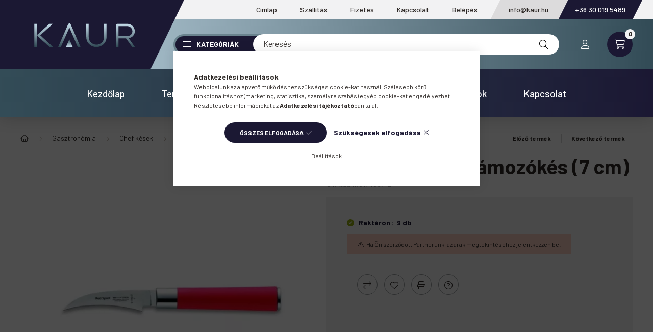

--- FILE ---
content_type: text/html; charset=UTF-8
request_url: https://kaur.hu/DICK-Red-Spirit-hamozokes-7-cm
body_size: 24237
content:
<!DOCTYPE html>
<html lang="hu">
    <head>
        <meta charset="utf-8">
<meta name="description" content="DICK Red Spirit hámozókés (7 cm), KAUR B2B nagykereskedelmi webáruház">
<meta name="robots" content="index, follow">
<meta http-equiv="X-UA-Compatible" content="IE=Edge">
<meta property="og:site_name" content="KAUR B2B nagykereskedelmi webáruház" />
<meta property="og:title" content="DICK Red Spirit hámozókés (7 cm) - KAUR B2B nagykereskedelmi">
<meta property="og:description" content="DICK Red Spirit hámozókés (7 cm), KAUR B2B nagykereskedelmi webáruház">
<meta property="og:type" content="product">
<meta property="og:url" content="https://kaur.hu/DICK-Red-Spirit-hamozokes-7-cm">
<meta property="og:image" content="https://kaur.hu/img/40755/8174607-2/8174607-2-1697715979087time1697715095.webp">
<meta name="dc.title" content="DICK Red Spirit hámozókés (7 cm) - KAUR B2B nagykereskedelmi">
<meta name="dc.description" content="DICK Red Spirit hámozókés (7 cm), KAUR B2B nagykereskedelmi webáruház">
<meta name="dc.publisher" content="KAUR B2B nagykereskedelmi webáruház">
<meta name="dc.language" content="hu">
<meta name="mobile-web-app-capable" content="yes">
<meta name="apple-mobile-web-app-capable" content="yes">
<meta name="MobileOptimized" content="320">
<meta name="HandheldFriendly" content="true">

<title>DICK Red Spirit hámozókés (7 cm) - KAUR B2B nagykereskedelmi</title>


<script>
var service_type="shop";
var shop_url_main="https://kaur.hu";
var actual_lang="hu";
var money_len="0";
var money_thousend=" ";
var money_dec=",";
var shop_id=40755;
var unas_design_url="https:"+"/"+"/"+"kaur.hu"+"/"+"!common_design"+"/"+"custom"+"/"+"kaur.unas.hu"+"/";
var unas_design_code='0';
var unas_base_design_code='2300';
var unas_design_ver=4;
var unas_design_subver=1;
var unas_shop_url='https://kaur.hu';
var responsive="yes";
var price_nullcut_disable=1;
var config_plus=new Array();
config_plus['product_tooltip']=1;
config_plus['cart_fly_id']="cart-box__fly-to-desktop";
config_plus['cart_redirect']=1;
config_plus['cart_refresh_force']="1";
config_plus['money_type']='Ft';
config_plus['money_type_display']='Ft';
var lang_text=new Array();

var UNAS = UNAS || {};
UNAS.shop={"base_url":'https://kaur.hu',"domain":'kaur.hu',"username":'kaur.unas.hu',"id":40755,"lang":'hu',"currency_type":'Ft',"currency_code":'HUF',"currency_rate":'1',"currency_length":0,"base_currency_length":0,"canonical_url":'https://kaur.hu/DICK-Red-Spirit-hamozokes-7-cm'};
UNAS.design={"code":'0',"page":'product_details'};
UNAS.api_auth="7af2dac9a8c0556d2a47d0640ccc526d";
UNAS.customer={"email":'',"id":0,"group_id":0,"without_registration":0};
UNAS.shop["category_id"]="765835";
UNAS.shop["sku"]="8174607-2";
UNAS.shop["product_id"]="277701522";
UNAS.shop["only_private_customer_can_purchase"] = false;
 

UNAS.text = {
    "button_overlay_close": `Bezár`,
    "popup_window": `Felugró ablak`,
    "list": `lista`,
    "updating_in_progress": `frissítés folyamatban`,
    "updated": `frissítve`,
    "is_opened": `megnyitva`,
    "is_closed": `bezárva`,
    "deleted": `törölve`,
    "consent_granted": `hozzájárulás megadva`,
    "consent_rejected": `hozzájárulás elutasítva`,
    "field_is_incorrect": `mező hibás`,
    "error_title": `Hiba!`,
    "product_variants": `termék változatok`,
    "product_added_to_cart": `A termék a kosárba került`,
    "product_added_to_cart_with_qty_problem": `A termékből csak [qty_added_to_cart] [qty_unit] került kosárba`,
    "product_removed_from_cart": `A termék törölve a kosárból`,
    "reg_title_name": `Név`,
    "reg_title_company_name": `Cégnév`,
    "number_of_items_in_cart": `Kosárban lévő tételek száma`,
    "cart_is_empty": `A kosár üres`,
    "cart_updated": `A kosár frissült`
};


UNAS.text["delete_from_compare"]= `Törlés összehasonlításból`;
UNAS.text["comparison"]= `Összehasonlítás`;

UNAS.text["delete_from_favourites"]= `Törlés a kedvencek közül`;
UNAS.text["add_to_favourites"]= `Kedvencekhez`;






window.lazySizesConfig=window.lazySizesConfig || {};
window.lazySizesConfig.loadMode=1;
window.lazySizesConfig.loadHidden=false;

window.dataLayer = window.dataLayer || [];
function gtag(){dataLayer.push(arguments)};
gtag('js', new Date());
</script>

<script src="https://kaur.hu/!common_packages/jquery/jquery-3.2.1.js?mod_time=1759314983"></script>
<script src="https://kaur.hu/!common_packages/jquery/plugins/migrate/migrate.js?mod_time=1759314984"></script>
<script src="https://kaur.hu/!common_packages/jquery/plugins/autocomplete/autocomplete.js?mod_time=1759314983"></script>
<script src="https://kaur.hu/!common_packages/jquery/plugins/tools/overlay/overlay.js?mod_time=1759314984"></script>
<script src="https://kaur.hu/!common_packages/jquery/plugins/tools/toolbox/toolbox.expose.js?mod_time=1759314984"></script>
<script src="https://kaur.hu/!common_packages/jquery/plugins/lazysizes/lazysizes.min.js?mod_time=1759314984"></script>
<script src="https://kaur.hu/!common_packages/jquery/plugins/lazysizes/plugins/bgset/ls.bgset.min.js?mod_time=1759314984"></script>
<script src="https://kaur.hu/!common_packages/jquery/own/shop_common/exploded/common.js?mod_time=1764831093"></script>
<script src="https://kaur.hu/!common_packages/jquery/own/shop_common/exploded/common_overlay.js?mod_time=1759314983"></script>
<script src="https://kaur.hu/!common_packages/jquery/own/shop_common/exploded/common_shop_popup.js?mod_time=1759314983"></script>
<script src="https://kaur.hu/!common_packages/jquery/own/shop_common/exploded/page_product_details.js?mod_time=1759314983"></script>
<script src="https://kaur.hu/!common_packages/jquery/own/shop_common/exploded/function_favourites.js?mod_time=1759314983"></script>
<script src="https://kaur.hu/!common_packages/jquery/own/shop_common/exploded/function_compare.js?mod_time=1759314983"></script>
<script src="https://kaur.hu/!common_packages/jquery/own/shop_common/exploded/function_product_print.js?mod_time=1759314983"></script>
<script src="https://kaur.hu/!common_packages/jquery/own/shop_common/exploded/function_product_subscription.js?mod_time=1759314983"></script>
<script src="https://kaur.hu/!common_packages/jquery/plugins/hoverintent/hoverintent.js?mod_time=1759314984"></script>
<script src="https://kaur.hu/!common_packages/jquery/own/shop_tooltip/shop_tooltip.js?mod_time=1759314983"></script>
<script src="https://kaur.hu/!common_design/custom/kaur.unas.hu/main.js?mod_time=1757314100"></script>
<script src="https://kaur.hu/!common_packages/jquery/plugins/flickity/v3/flickity.pkgd.min.js?mod_time=1759314984"></script>
<script src="https://kaur.hu/!common_packages/jquery/plugins/toastr/toastr.min.js?mod_time=1759314984"></script>
<script src="https://kaur.hu/!common_packages/jquery/plugins/tippy/popper-2.4.4.min.js?mod_time=1759314984"></script>
<script src="https://kaur.hu/!common_packages/jquery/plugins/tippy/tippy-bundle.umd.min.js?mod_time=1759314984"></script>
<script src="https://kaur.hu/!common_design/custom/kaur.unas.hu/js/aos.js?mod_time=1690798853"></script>
<script src="https://kaur.hu/!common_packages/jquery/plugins/photoswipe/photoswipe.min.js?mod_time=1759314984"></script>
<script src="https://kaur.hu/!common_packages/jquery/plugins/photoswipe/photoswipe-ui-default.min.js?mod_time=1759314984"></script>

<link href="https://kaur.hu/temp/shop_40755_507146b0ee422c352847ba3aa326c8ca.css?mod_time=1769348283" rel="stylesheet" type="text/css">

<link href="https://kaur.hu/DICK-Red-Spirit-hamozokes-7-cm" rel="canonical">
<link href="https://kaur.hu/shop_ordered/40755/design_pic/favicon.ico" rel="shortcut icon">
<script>
        var google_consent=1;
    
        gtag('consent', 'default', {
           'ad_storage': 'denied',
           'ad_user_data': 'denied',
           'ad_personalization': 'denied',
           'analytics_storage': 'denied',
           'functionality_storage': 'denied',
           'personalization_storage': 'denied',
           'security_storage': 'granted'
        });

    
        gtag('consent', 'update', {
           'ad_storage': 'denied',
           'ad_user_data': 'denied',
           'ad_personalization': 'denied',
           'analytics_storage': 'denied',
           'functionality_storage': 'denied',
           'personalization_storage': 'denied',
           'security_storage': 'granted'
        });

        </script>
    

        <meta content="width=device-width, initial-scale=1.0" name="viewport" />
        <link rel="preconnect" href="https://fonts.gstatic.com">
        <link rel="preload" href="https://fonts.googleapis.com/css2?family=Barlow:wght@200;400;700&display=swap" as="style" />
        <link rel="stylesheet" href="https://fonts.googleapis.com/css2?family=Barlow:wght@200;400;700&display=swap" media="print" onload="this.media='all'">
        <noscript>
            <link rel="stylesheet" href="https://fonts.googleapis.com/css2?family=Barlow:wght@200;400;700&display=swap" />
        </noscript>
        
        
        
        
        
        
        

        
        
        
        
                        
                             <style>
                .carousel-banner_start_big .carousel-cell {
                    padding-top: 36.1111111111%;
                }
                                @media (max-width: 991.98px){
                    .carousel-banner_start_big .carousel-cell {
                        padding-top: 72.5806451613%;
                    }
                }
                                                @media (max-width: 767.98px){
                    .carousel-banner_start_big .carousel-cell {
                        padding-top: 117.1875%;
                    }
                }
                                                @media (max-width: 575.98px){
                    .carousel-banner_start_big .carousel-cell {
                        padding-top: 173.611111111%;
                    }
                }
                            </style>

                                                    <link rel="preload" media="(max-width: 575.98px)" imagesrcset="https://kaur.hu/!common_design/custom/kaur.unas.hu/element/layout_hu_banner_start_big-1050_5_small.webp?time=1766852626 1x" href="https://kaur.hu/!common_design/custom/kaur.unas.hu/element/layout_hu_banner_start_big-1050_5_small.webp?time=1766852626" as="image">
                                        <link rel="preload" media="(min-width: 576px) and (max-width: 767.98px)" imagesrcset="https://kaur.hu/!common_design/custom/kaur.unas.hu/element/layout_hu_banner_start_big-1050_5_medium.webp?time=1766852626 1x" href="https://kaur.hu/!common_design/custom/kaur.unas.hu/element/layout_hu_banner_start_big-1050_5_medium.webp?time=1766852626" as="image">
                                        <link rel="preload" media="(min-width: 768px) and (max-width: 991.98px)" imagesrcset="https://kaur.hu/!common_design/custom/kaur.unas.hu/element/layout_hu_banner_start_big-1050_5_large.webp?time=1766852626 1x" href="https://kaur.hu/!common_design/custom/kaur.unas.hu/element/layout_hu_banner_start_big-1050_5_large.webp?time=1766852626" as="image">
                                        <link rel="preload" media="(min-width: 992px)" imagesrcset="https://kaur.hu/!common_design/custom/kaur.unas.hu/element/layout_hu_banner_start_big-1050_5_default.webp?time=1766852626 1x" href="https://kaur.hu/!common_design/custom/kaur.unas.hu/element/layout_hu_banner_start_big-1050_5_default.webp?time=1766852626" as="image">
                        
                <style>                                                                                                                                                                                                                                                                                                                                                                                                                                                                                #banner_start_big_slide_8_text_1 {                     color:#FFFFFF;                                                                                                 }
                                                                                                                #banner_start_big_slide_8_text_2 {                     color:#FFFFFF;                                                                                                 }
                                                                                                                #banner_start_big_slide_8_text_3 {                     color:#FFFFFF;                                                                                                 }
                                                    #banner_start_big_slide_8_text_3:hover {
                                                                            color:#FFFFFF;
                                            }
                                                                                                                                                                                                                                    #banner_start_big_slide_9_text_1 {                     color:#FFFFFF;                                                                                                 }
                                                                                                                #banner_start_big_slide_9_text_2 {                     color:#FFFFFF;                                                                                                 }
                                                                                                                #banner_start_big_slide_9_text_3 {                     color:#FFFFFF;                                                                                                 }
                                                                                                                                                                                                                                                                                                                                                                                                                                                                                                                                                                                                                                                                                                                                                                                                                                                                                </style>    
    
            
            
            
            
            
            
            
                
                
    
        
        
        
        
        
        
        
        
        
        
        
        
        
        
        
        
        
        
        
        
        <!-- OWN EMBEDDING:START -->
            <link href="https://kaur.hu/!common_design/custom/kaur.unas.hu/css/aos.css" rel="stylesheet" type="text/css" />
            <link href="https://kaur.hu/!common_design/custom/kaur.unas.hu/css/fonts.css" rel="stylesheet" type="text/css" />
            <link href="https://kaur.hu/!common_design/custom/kaur.unas.hu/css/owncustom.css" rel="stylesheet" type="text/css" />
            <link href="https://kaur.hu/!common_design/custom/kaur.unas.hu/css/hover.css" rel="stylesheet" type="text/css" />
            
        <!-- OWN EMBEDDING:END -->
        <link rel="preconnect" href="https://fonts.googleapis.com">
        <link rel="preconnect" href="https://fonts.gstatic.com" crossorigin>
        <link href="https://fonts.googleapis.com/css2?family=Barlow:ital,wght@0,100;0,200;0,300;0,400;0,500;0,600;0,700;0,800;0,900;1,100;1,200;1,300;1,400;1,500;1,600;1,700;1,800;1,900&display=swap" rel="stylesheet">
    </head>

                
                
    
    
    
    
    
    
    
    
    
    
                     
    
    
    
    
    <body class='design_ver4 design_subver1' id="ud_shop_artdet">
        <div id="box_compare_content" class="text-center fixed-bottom">
                    
                        <script>
                $(document).ready(function(){
                    $("#box_container_shop_compare").hide();
                    $(".js-box-compare-dropdown-btn").hide();
                });
            </script>
            
    
    </div>
    <script>
        function checkCompareItems() {
            let $compare_item_num_el = $('.js-box-compare-item-num');
            $('.box-compare__dropdown-btn-item-num').html($compare_item_num_el.attr('data-count'));
        }
        $(document).on('compareBoxRefreshed', function () {
            checkCompareItems();
        });
    </script>
    
    <div id="image_to_cart" style="display:none; position:absolute; z-index:100000;"></div>
<div class="overlay_common overlay_warning" id="overlay_cart_add"></div>
<script>$(document).ready(function(){ overlay_init("cart_add",{"onBeforeLoad":false}); });</script>
<div id="overlay_login_outer"></div>	
	<script>
	$(document).ready(function(){
	    var login_redir_init="";

		$("#overlay_login_outer").overlay({
			onBeforeLoad: function() {
                var login_redir_temp=login_redir_init;
                if (login_redir_act!="") {
                    login_redir_temp=login_redir_act;
                    login_redir_act="";
                }

									$.ajax({
						type: "GET",
						async: true,
						url: "https://kaur.hu/shop_ajax/ajax_popup_login.php",
						data: {
							shop_id:"40755",
							lang_master:"hu",
                            login_redir:login_redir_temp,
							explicit:"ok",
							get_ajax:"1"
						},
						success: function(data){
							$("#overlay_login_outer").html(data);
							if (unas_design_ver >= 5) $("#overlay_login_outer").modal('show');
							$('#overlay_login1 input[name=shop_pass_login]').keypress(function(e) {
								var code = e.keyCode ? e.keyCode : e.which;
								if(code.toString() == 13) {		
									document.form_login_overlay.submit();		
								}	
							});	
						}
					});
								},
			top: 50,
			mask: {
	color: "#000000",
	loadSpeed: 200,
	maskId: "exposeMaskOverlay",
	opacity: 0.7
},
			closeOnClick: (config_plus['overlay_close_on_click_forced'] === 1),
			onClose: function(event, overlayIndex) {
				$("#login_redir").val("");
			},
			load: false
		});
		
			});
	function overlay_login() {
		$(document).ready(function(){
			$("#overlay_login_outer").overlay().load();
		});
	}
	function overlay_login_remind() {
        if (unas_design_ver >= 5) {
            $("#overlay_remind").overlay().load();
        } else {
            $(document).ready(function () {
                $("#overlay_login_outer").overlay().close();
                setTimeout('$("#overlay_remind").overlay().load();', 250);
            });
        }
	}

    var login_redir_act="";
    function overlay_login_redir(redir) {
        login_redir_act=redir;
        $("#overlay_login_outer").overlay().load();
    }
	</script>  
	<div class="overlay_common overlay_info" id="overlay_remind"></div>
<script>$(document).ready(function(){ overlay_init("remind",[]); });</script>

	<script>
    	function overlay_login_error_remind() {
		$(document).ready(function(){
			load_login=0;
			$("#overlay_error").overlay().close();
			setTimeout('$("#overlay_remind").overlay().load();', 250);	
		});
	}
	</script>  
	<div class="overlay_common overlay_info" id="overlay_newsletter"></div>
<script>$(document).ready(function(){ overlay_init("newsletter",[]); });</script>

<script>
function overlay_newsletter() {
    $(document).ready(function(){
        $("#overlay_newsletter").overlay().load();
    });
}
</script>
<div class="overlay_common overlay_info" id="overlay_product_subscription"></div>
<script>$(document).ready(function(){ overlay_init("product_subscription",[]); });</script>
<div class="overlay_common overlay_error" id="overlay_script"></div>
<script>$(document).ready(function(){ overlay_init("script",[]); });</script>
    <script>
    $(document).ready(function() {
        $.ajax({
            type: "GET",
            url: "https://kaur.hu/shop_ajax/ajax_stat.php",
            data: {master_shop_id:"40755",get_ajax:"1"}
        });
    });
    </script>
    

    <div id="container" class="page_shop_artdet_8174607_2 nav-position-bottom text-type--vertical text-type--sticky">
                
                <div id="pre_header" class="mobilepreheader">  
                <div class="container">
                    <div class="mypremenu">
                        <ul>
                            <li><a href="tel:+36300195489" target="_blank" id="preheader_tel">+36 30 019 5489</a></li>
                        </ul>
                    </div>
                </div>
            </div>
        <header class="header header--mobile py-3 px-4 d-flex justify-content-center d-sm-none position-relative">
                <div id="header_logo_img" class="js-element header_logo logo" data-element-name="header_logo">
        <div class="header_logo-img-container">
            <div class="header_logo-img-wrapper">
                                                <a href="https://kaur.hu/">                    <picture>
                                                <source srcset="https://kaur.hu/!common_design/custom/kaur.unas.hu/element/layout_hu_header_logo-400x120_1_default.webp?time=1690799621 1x" />
                        <img                              width="400" height="120"
                                                          src="https://kaur.hu/!common_design/custom/kaur.unas.hu/element/layout_hu_header_logo-400x120_1_default.webp?time=1690799621"                             
                             alt="KAUR B2B nagykereskedelmi webáruház                        "/>
                    </picture>
                    </a>                                        </div>
        </div>
    </div>

            <div class="js-element header_text_section_2 d-sm-none" data-element-name="header_text_section_2">
            <div class="header_text_section_2-slide slide-1"><p><a href="tel:+36-30/019-5489">+36-30/019-5489</a>  <a href="mailto:info@kaur.hu">info@kaur.hu</a></p></div>
    </div>

        </header>
        <header id="header--desktop" class="header header--desktop d-none d-sm-block js-header">
            <div id="pre_header">  
                <div class="container">
                    <div class="mypremenu">
                        <div id='header_menu_content'><!-- UnasElement {type:html} -->
<ul>
<li><a href="https://kaur.hu/">Címlap</a></li>
<li><a href="https://kaur.hu/shop_contact.php?tab=shipping">Szállítás</a></li>
<li><a href="https://kaur.hu/shop_contact.php?tab=payment">Fizetés</a></li>
<li><a href="https://kaur.hu/shop_contact.php">Kapcsolat</a></li>
<li  id="myloginbtn"><a href="https://kaur.hu/?overlay=login">Belépés</a></li>
<li  id="mylogoutbtn"><a href="https://kaur.hu/shop_logout.php">Kilépés</a></li>
<li><a href="mailto:info@kaur.hu" class="lastmenuitem">info@kaur.hu</a></li>
<li><a href="tel:+36300195489" target="_blank" id="preheader_tel" rel="noopener">+36 30 019 5489</a></li>
</ul></div>
                    </div>
                </div>
            </div>
            <div class="header-inner js-header-inner">
                <div class="container">
                    <div class="header-row position-relative">
                        <div class="row gutters-10 gutters-xl-15 flex-nowrap justify-content-center align-items-center">
                            <div class="header__left col col-lg-auto position-static">
                                <div class="header__left-inner d-flex align-items-center">
                                        <div id="header_logo_img" class="js-element header_logo logo mr-4 mr-xl-0" data-element-name="header_logo">
        <div class="header_logo-img-container">
            <div class="header_logo-img-wrapper">
                                                <a href="https://kaur.hu/">                    <picture>
                                                <source srcset="https://kaur.hu/!common_design/custom/kaur.unas.hu/element/layout_hu_header_logo-400x120_1_default.webp?time=1690799621 1x" />
                        <img                              width="400" height="120"
                                                          src="https://kaur.hu/!common_design/custom/kaur.unas.hu/element/layout_hu_header_logo-400x120_1_default.webp?time=1690799621"                             
                             alt="KAUR B2B nagykereskedelmi webáruház                        "/>
                    </picture>
                    </a>                                        </div>
        </div>
    </div>

                                                                        <button type="button" class="hamburger__dropdown-btn btn dropdown--btn d-xl-none" id="hamburger__dropdown-btn" aria-label="hamburger button" data-btn-for=".hamburger-box__dropdown">
                                        <div class="hamburger">
                                            <span class="first-line"></span>
                                            <span class="second-line"></span>
                                            <span class="last-line"></span>
                                        </div>
                                        Kategóriák
                                    </button>
                                                                    </div>
                            </div>
                            <div class="header__right col-auto col-lg position-static">
                                <div class="row gutters-10 flex-nowrap align-items-center">
                                                                        <div class="col-auto position-static flex-shrink-1">
                                        <nav class="navbar d-none d-lg-flex navbar-expand navbar-light position-static">
                                                                                        <ul id="nav--cat" class="nav nav--cat js-navbar-nav">
                                                <li class="nav-item dropdown nav--main nav-item--products">
                                                    <a class="nav-link nav-link--products d-none d-xl-flex" href="#" onclick="event.preventDefault();" role="button" data-toggle="dropdown" aria-expanded="false" aria-haspopup="true">
                                                        <div class="hamburger nav-link--hamburger">
                                                            <span class="first-line"></span>
                                                            <span class="second-line"></span>
                                                            <span class="last-line"></span>
                                                        </div>
                                                        Kategóriák
                                                    </a>
                                                    <div id="dropdown-cat"class="dropdown-menu d-lg-none d-xl-block clearfix dropdown--cat dropdown--level-0">
                                                                <ul class="nav-list--0">
        <li id="nav-item-new" class="nav-item spec-item js-nav-item-new">
                <a class="nav-link" href="https://kaur.hu/ujdonsagok">
                                <span class="nav-link__text">
                Újdonságok&nbsp;            </span>
                    </a>
            </li>
        <li id="nav-item-stat1" class="nav-item spec-item js-nav-item-stat1">
                <a class="nav-link" href="https://kaur.hu/kifuto-termekek">
                                <span class="nav-link__text">
                Kifutó&nbsp;            </span>
                    </a>
            </li>
        <li id="nav-item-352666" class="nav-item dropdown js-nav-item-352666">
                <a class="nav-link arrow-effect-on-hover" href="#" role="button" data-toggle="dropdown" aria-haspopup="true" aria-expanded="false" onclick="handleSub('352666','https://kaur.hu/shop_ajax/ajax_box_cat.php?get_ajax=1&type=layout&change_lang=hu&level=1&key=352666&box_var_name=shop_cat&box_var_layout_cache=1&box_var_expand_cache=yes&box_var_expand_cache_name=desktop&box_var_layout_level0=0&box_var_layout_level1=1&box_var_layout=2&box_var_ajax=1&box_var_section=content&box_var_highlight=yes&box_var_type=expand&box_var_div=no');return false;">
                                <span class="nav-link__text">
                Otthon&nbsp;            </span>
            <span class="arrow arrow--right"><span></span></span>        </a>
                                <div class="megasubmenu dropdown-menu">
                <div class="loading-spinner"></div>
                            </div>
                        </li>
        <li id="nav-item-826372" class="nav-item dropdown js-nav-item-826372">
                <a class="nav-link arrow-effect-on-hover" href="#" role="button" data-toggle="dropdown" aria-haspopup="true" aria-expanded="false" onclick="handleSub('826372','https://kaur.hu/shop_ajax/ajax_box_cat.php?get_ajax=1&type=layout&change_lang=hu&level=1&key=826372&box_var_name=shop_cat&box_var_layout_cache=1&box_var_expand_cache=yes&box_var_expand_cache_name=desktop&box_var_layout_level0=0&box_var_layout_level1=1&box_var_layout=2&box_var_ajax=1&box_var_section=content&box_var_highlight=yes&box_var_type=expand&box_var_div=no');return false;">
                                <span class="nav-link__text">
                Kert&nbsp;            </span>
            <span class="arrow arrow--right"><span></span></span>        </a>
                                <div class="megasubmenu dropdown-menu">
                <div class="loading-spinner"></div>
                            </div>
                        </li>
        <li id="nav-item-937869" class="nav-item dropdown js-nav-item-937869">
                <a class="nav-link arrow-effect-on-hover" href="#" role="button" data-toggle="dropdown" aria-haspopup="true" aria-expanded="false" onclick="handleSub('937869','https://kaur.hu/shop_ajax/ajax_box_cat.php?get_ajax=1&type=layout&change_lang=hu&level=1&key=937869&box_var_name=shop_cat&box_var_layout_cache=1&box_var_expand_cache=yes&box_var_expand_cache_name=desktop&box_var_layout_level0=0&box_var_layout_level1=1&box_var_layout=2&box_var_ajax=1&box_var_section=content&box_var_highlight=yes&box_var_type=expand&box_var_div=no');return false;">
                                <span class="nav-link__text">
                Szabadidő&nbsp;            </span>
            <span class="arrow arrow--right"><span></span></span>        </a>
                                <div class="megasubmenu dropdown-menu">
                <div class="loading-spinner"></div>
                            </div>
                        </li>
        <li id="nav-item-950482" class="nav-item dropdown js-nav-item-950482">
                <a class="nav-link arrow-effect-on-hover" href="#" role="button" data-toggle="dropdown" aria-haspopup="true" aria-expanded="false" onclick="handleSub('950482','https://kaur.hu/shop_ajax/ajax_box_cat.php?get_ajax=1&type=layout&change_lang=hu&level=1&key=950482&box_var_name=shop_cat&box_var_layout_cache=1&box_var_expand_cache=yes&box_var_expand_cache_name=desktop&box_var_layout_level0=0&box_var_layout_level1=1&box_var_layout=2&box_var_ajax=1&box_var_section=content&box_var_highlight=yes&box_var_type=expand&box_var_div=no');return false;">
                                <span class="nav-link__text">
                Gasztronómia&nbsp;            </span>
            <span class="arrow arrow--right"><span></span></span>        </a>
                                <div class="megasubmenu dropdown-menu">
                <div class="loading-spinner"></div>
                            </div>
                        </li>
        <li id="nav-item-754349" class="nav-item js-nav-item-754349">
                <a class="nav-link" href="https://kaur.hu/Ajandektargyak">
                                <span class="nav-link__text">
                Ajándéktárgyak&nbsp;            </span>
                    </a>
            </li>
    </ul>

    
                                                    </div>
                                                </li>
                                            </ul>
                                                                                                                                </nav>
                                        <script>
    let addOverflowHidden = function() {
        $('.hamburger-box__dropdown-inner').addClass('overflow-hidden');
    }
    function scrollToBreadcrumb() {
        scrollToElement({ element: '.nav-list-breadcrumb', offset: getVisibleDistanceTillHeaderBottom(), scrollIn: '.hamburger-box__dropdown-inner', container: '.hamburger-box__dropdown-inner', duration: 300,  callback: addOverflowHidden });
    }

    function setHamburgerBoxHeight(height) {
        $('.hamburger-box__dropdown').css('height', height + 80);
    }

    let mobileMenuScrollData = [];

    function handleSub2(thisOpenBtn, id, ajaxUrl) {
        let navItem = $('#nav-item-'+id+'--m');
        let openBtn = $(thisOpenBtn);
        let $thisScrollableNavList = navItem.closest('.nav-list-mobile');
        let thisNavListLevel = $thisScrollableNavList.data("level");

        if (typeof thisNavListLevel !== 'undefined') {
            if (thisNavListLevel == 0) {
                $thisScrollableNavList = navItem.closest('.hamburger-box__dropdown-inner');
            }
            mobileMenuScrollData["level_" + thisNavListLevel + "_position"] = $thisScrollableNavList.scrollTop();
            mobileMenuScrollData["level_" + thisNavListLevel + "_element"] = $thisScrollableNavList;
        }

        if (!navItem.hasClass('ajax-loading')) {
            if (catSubOpen2(openBtn, navItem)) {
                if (ajaxUrl) {
                    if (!navItem.hasClass('ajax-loaded')) {
                        catSubLoad2(navItem, ajaxUrl);
                    } else {
                        scrollToBreadcrumb();
                    }
                } else {
                    scrollToBreadcrumb();
                }
            }
        }
    }
    function catSubOpen2(openBtn,navItem) {
        let thisSubMenu = navItem.find('.nav-list-menu--sub').first();
        let thisParentMenu = navItem.closest('.nav-list-menu');
        thisParentMenu.addClass('hidden');

        if (navItem.hasClass('show')) {
            openBtn.attr('aria-expanded','false');
            navItem.removeClass('show');
            thisSubMenu.removeClass('show');
        } else {
            openBtn.attr('aria-expanded','true');
            navItem.addClass('show');
            thisSubMenu.addClass('show');
            if (window.matchMedia('(min-width: 576px) and (max-width: 1259.8px )').matches) {
                let thisSubMenuHeight = thisSubMenu.outerHeight();
                if (thisSubMenuHeight > 0) {
                    setHamburgerBoxHeight(thisSubMenuHeight);
                }
            }
        }
        return true;
    }
    function catSubLoad2(navItem, ajaxUrl){
        let thisSubMenu = $('.nav-list-menu--sub', navItem);
        $.ajax({
            type: 'GET',
            url: ajaxUrl,
            beforeSend: function(){
                navItem.addClass('ajax-loading');
                setTimeout(function (){
                    if (!navItem.hasClass('ajax-loaded')) {
                        navItem.addClass('ajax-loader');
                        thisSubMenu.addClass('loading');
                    }
                }, 150);
            },
            success:function(data){
                thisSubMenu.html(data);
                $(document).trigger("ajaxCatSubLoaded");

                let thisParentMenu = navItem.closest('.nav-list-menu');
                let thisParentBreadcrumb = thisParentMenu.find('> .nav-list-breadcrumb');

                /* ha már van a szülőnek breadcrumbja, akkor azt hozzáfűzzük a gyerekhez betöltéskor */
                if (thisParentBreadcrumb.length > 0) {
                    let thisParentLink = thisParentBreadcrumb.find('.nav-list-parent-link').clone();
                    let thisSubMenuParentLink = thisSubMenu.find('.nav-list-parent-link');
                    thisParentLink.insertBefore(thisSubMenuParentLink);
                }

                navItem.removeClass('ajax-loading ajax-loader').addClass('ajax-loaded');
                thisSubMenu.removeClass('loading');
                if (window.matchMedia('(min-width: 576px) and (max-width: 1259.8px )').matches) {
                    let thisSubMenuHeight = thisSubMenu.outerHeight();
                    setHamburgerBoxHeight(thisSubMenuHeight);
                }
                scrollToBreadcrumb();
            }
        });
    }
    function catBack(thisBtn) {
        let thisCatLevel = $(thisBtn).closest('.nav-list-menu--sub');
        let thisParentItem = $(thisBtn).closest('.nav-item.show');
        let thisParentMenu = thisParentItem.closest('.nav-list-menu');
        let thisBtnDataBelongs = $(thisBtn).data("belongs-to-level");

        if ( typeof thisBtnDataBelongs !== 'undefined' && thisBtnDataBelongs == 0 ) {
            mobileMenuScrollData["level_0_element"].animate({ scrollTop: mobileMenuScrollData["level_0_position"] }, 0, function() {});
        }

        if (window.matchMedia('(min-width: 576px) and (max-width: 1259.8px )').matches) {
            let thisParentMenuHeight = 0;
            if ( thisParentItem.parent('ul').hasClass('nav-list-mobile--0') ) {
                let sumHeight = 0;
                $( thisParentItem.closest('.hamburger-box__dropdown-nav-lists-wrapper').children() ).each(function() {
                    sumHeight+= $(this).outerHeight(true);
                });
                thisParentMenuHeight = sumHeight;
            } else {
                thisParentMenuHeight = thisParentMenu.outerHeight();
            }
            setHamburgerBoxHeight(thisParentMenuHeight);
        }
        if ( thisParentItem.parent('ul').hasClass('nav-list-mobile--0') ) {
            $('.hamburger-box__dropdown-inner').removeClass('overflow-hidden');
        }
        thisParentMenu.removeClass('hidden');
        thisCatLevel.removeClass('show');
        thisParentItem.removeClass('show');
        thisParentItem.find('.nav-button').attr('aria-expanded','false');
    }

    function handleSub($id, $ajaxUrl) {
        let $navItem = $('#nav-item-'+$id);

        if (!$navItem.hasClass('ajax-loading')) {
            if (catSubOpen($navItem)) {
                if (!$navItem.hasClass('ajax-loaded')) {
                    catSubLoad($id, $ajaxUrl);
                }
            }
        }
    }

    function catSubOpen($navItem) {
        handleCloseDropdowns();
        let thisNavLink = $navItem.find('> .nav-link');
        let thisNavItem = thisNavLink.parent();
        let thisNavbarNav = $('.js-navbar-nav');
        let thisDropdownMenu = thisNavItem.find('.dropdown-menu').first();

        /*remove is-opened class form the rest menus (cat+plus)*/
        thisNavbarNav.find('.show').not(thisNavItem).not('.nav-item--products').not('.dropdown--cat').removeClass('show');

        if (thisNavItem.hasClass('show')) {
            thisNavLink.attr('aria-expanded','false');
            thisNavItem.removeClass('show');
            thisDropdownMenu.removeClass('show');
            $('#dropdown-cat').removeClass('has-opened');
        } else {
            thisNavLink.attr('aria-expanded','true');
            thisNavItem.addClass('show');
            thisDropdownMenu.addClass('show');
            $('#dropdown-cat').addClass('has-opened');
        }
        return true;
    }
    function catSubLoad($id, $ajaxUrl){
        const $navItem = $('#nav-item-'+$id);
        const $thisMegasubmenu = $(".megasubmenu", $navItem);
        
        $.ajax({
            type: 'GET',
            url: $ajaxUrl,
            beforeSend: function(){
                $navItem.addClass('ajax-loading');
                setTimeout(function (){
                    if (!$navItem.hasClass('ajax-loaded')) {
                        $navItem.addClass('ajax-loader');
                    }
                }, 150);
            },
            success:function(data){
                                $thisMegasubmenu.html(data);
                                $navItem.removeClass('ajax-loading ajax-loader').addClass('ajax-loaded');
                $(document).trigger("ajaxCatSubLoaded");
            }
        });
    }

    $(document).ready(function () {
         /* KATTINTÁS */

        /* CAT and PLUS menu */
        $('.nav-item.dropdown.nav--main').on('click', '> .nav-link', function(e) {
            e.preventDefault();
            handleCloseDropdowns();

            let thisNavLink = $(this);
            let thisNavLinkLeft = thisNavLink.offset().left;
            let thisNavItem = thisNavLink.parent();
            let thisDropdownMenu = thisNavItem.find('.dropdown-menu').first();
            let thisNavbarNav = $('.js-navbar-nav');

            /* close dropdowns which is not "dropdown cat" always opened */
            thisNavbarNav.find('.show').not('.always-opened').not(thisNavItem).not('.dropdown--cat').removeClass('show');

            /* close cat dropdowns when click not to this link */
            if (!thisNavLink.hasClass('nav-link--products')) {
                handleCloseDropdownCat();
            }

            if (thisNavItem.hasClass('show')) {
                if (thisNavLink.hasClass('nav-link--products') && thisNavItem.hasClass('always-opened')) {
                    $('html').toggleClass('products-dropdown-opened');
                    thisNavItem.toggleClass('force-show');
                }
                if (thisNavLink.hasClass('nav-link--products') && !thisNavItem.hasClass('always-opened')) {
                    $('html').removeClass('products-dropdown-opened');
                    $('#dropdown-cat').removeClass('has-opened');
                }
                if (!thisNavItem.hasClass('always-opened')) {
                    thisNavLink.attr('aria-expanded', 'false');
                    thisNavItem.removeClass('show');
                    thisDropdownMenu.removeClass('show');
                }
            } else {
                if ($headerHeight) {
                    if ( thisNavLink.closest('.nav--menu').length > 0) {
                        thisDropdownMenu.css({
                            top: getVisibleDistanceTillHeaderBottom() + 'px',
                            left: thisNavLinkLeft + 'px'
                        });
                    }
                }
                if (thisNavLink.hasClass('nav-link--products')) {
                    $('html').addClass('products-dropdown-opened');
                }
                thisNavLink.attr('aria-expanded','true');
                thisNavItem.addClass('show');
                thisDropdownMenu.addClass('show');
            }
        });

        /** PLUS MENU SUB **/
        $('.nav-item.dropdown > .dropdown-item').click(function (e) {
            e.preventDefault();
            handleCloseDropdowns();

            let thisNavLink = $(this);
            let thisNavItem = thisNavLink.parent();
            let thisDropdownMenu = thisNavItem.find('.dropdown-menu').first();

            if (thisNavItem.hasClass('show')) {
                thisNavLink.attr('aria-expanded','false');
                thisNavItem.removeClass('show');
                thisDropdownMenu.removeClass('show');
            } else {
                thisNavLink.attr('aria-expanded','true');
                thisNavItem.addClass('show');
                thisDropdownMenu.addClass('show');
            }
        });
            });
</script>                                    </div>
                                                                        <div class="col d-flex justify-content-end align-items-center position-static">
                                        <button class="search-box__dropdown-btn btn dropdown--btn d-xl-none" aria-label="search button" type="button" data-btn-for=".search-box__dropdown">
                                            <span class="search-box__dropdown-btn-icon icon--search"></span>
                                        </button>
                                        <div class="search-box__dropdown dropdown--content dropdown--content-till-lg d-none d-xl-block" data-content-for=".search-box__dropdown-btn" data-content-direction="full">
                                            <button class="search-box__dropdown__btn-close btn-close" data-close-btn-for=".search-box__dropdown" type="button"></button>
                                            <div class="dropdown--content-inner search-box__inner position-relative js-search browser-is-chrome" id="box_search_content2">
    <form name="form_include_search2" id="form_include_search2" action="https://kaur.hu/shop_search.php" method="get">
    <div class="box-search-group">
        <input data-stay-visible-breakpoint="1260" id="box_search_input2" class="search-box__input ac_input js-search-input form-control"
               name="search" pattern=".{3,100}" aria-label="Keresés" title="Hosszabb kereső kifejezést írjon be!"
               placeholder="Keresés" type="search" maxlength="100" autocomplete="off" required        >
        <div class="search-box__search-btn-outer input-group-append" title="Keresés">
            <button class="search-box__search-btn" aria-label="Keresés">
                <span class="search-box__search-btn-icon icon--search"></span>
            </button>
        </div>
        <div class="search__loading">
            <div class="loading-spinner--small"></div>
        </div>
    </div>
    <div class="search-box__mask"></div>
    </form>
    <div class="ac_results2"></div>
</div>

                                        </div>
                                                                                        <button type="button" class="profile__dropdown-btn js-profile-btn btn dropdown--btn" data-orders="https://kaur.hu/shop_order_track.php" aria-label="profile button" data-btn-for=".profile__dropdown">
        <span class="profile__dropdown-btn-icon icon--head">
                    </span>
    </button>
    
    
                                        <button id="cart-box__fly-to-desktop" class="cart-box__dropdown-btn btn dropdown--btn" aria-label="cart button" type="button" data-btn-for=".cart-box__dropdown">
                                            <span class="cart-box__dropdown-btn-icon icon--cart">
                                                <span class="cart-box__item-num">-</span>
                                            </span>
                                        </button>
                                    </div>
                                </div>
                            </div>
                        </div>
                    </div>
                </div>
            </div>

            <div id="horhead">
                <div id="horhead_inner" class="container">
                    <div id='main_menu_content'><!-- UnasElement {type:html} -->
                        <ul>
                            <li><a href="https://kaur.hu/">Kezdőlap</a></li>
                            <li><a href="https://kaur.hu/termek-kategoriak">Termékek</a></li>
                            <li><a href="https://kaur.hu/akcios_termekek">Aktuális ajánlatok</a></li>
                            <li><a href="https://kaur.hu/https://kaur.hu/ujdonsagok">Újdonságok</a></li>
                            <li><a href="https://kaur.hu/shop_contact.php">Információk</a></li>
                            <li><a href="https://kaur.hu/shop_contact.php?tab=mail">Kapcsolat</a></li>
                        </ul></div>
                </div>
            </div>

        </header>
        
                            
    
        
        <div class="filter-dropdown dropdown--content" data-content-for=".filter-box__dropdown-btn" data-content-direction="left">
            <button class="filter-dropdown__btn-close btn-close" data-close-btn-for=".filter-dropdown" type="button" aria-label="bezár" data-text="bezár"></button>
            <div class="dropdown--content-inner filter-dropdown__inner">
                        
    
            </div>
        </div>

                <main class="main">
            
            
            
                        
            
            




    <link rel="stylesheet" type="text/css" href="https://kaur.hu/!common_packages/jquery/plugins/photoswipe/css/default-skin.min.css">
    <link rel="stylesheet" type="text/css" href="https://kaur.hu/!common_packages/jquery/plugins/photoswipe/css/photoswipe.min.css">
        
    
    <script>
        var $clickElementToInitPs = '.js-init-ps';

        var initPhotoSwipeFromDOM = function() {
            var $pswp = $('.pswp')[0];
            var $psDatas = $('.photoSwipeDatas');

            $psDatas.each( function() {
                var $pics = $(this),
                    getItems = function() {
                        var items = [];
                        $pics.find('a').each(function() {
                            var $this = $(this),
                                $href   = $this.attr('href'),
                                $size   = $this.data('size').split('x'),
                                $width  = $size[0],
                                $height = $size[1],
                                item = {
                                    src : $href,
                                    w   : $width,
                                    h   : $height
                                };
                            items.push(item);
                        });
                        return items;
                    };

                var items = getItems();

                $($clickElementToInitPs).on('click', function (event) {
                    var $this = $(this);
                    event.preventDefault();

                    var $index = parseInt($this.attr('data-loop-index'));
                    var options = {
                        index: $index,
                        history: false,
                        bgOpacity: 1,
                        preventHide: true,
                        shareEl: false,
                        showHideOpacity: true,
                        showAnimationDuration: 200,
                        getDoubleTapZoom: function (isMouseClick, item) {
                            if (isMouseClick) {
                                return 1;
                            } else {
                                return item.initialZoomLevel < 0.7 ? 1 : 1.5;
                            }
                        }
                    };

                    var photoSwipe = new PhotoSwipe($pswp, PhotoSwipeUI_Default, items, options);
                    photoSwipe.init();
                });
            });
        };
    </script>


<div id="page_artdet_content" class="artdet artdet--type-1">
        <div class="artdet__breadcrumb">
        <div class="container">
                <nav id="breadcrumb" aria-label="breadcrumb">
                                <ol class="breadcrumb breadcrumb--mobile level-3">
                <li class="breadcrumb-item">
                                            <a class="breadcrumb--home" href="https://kaur.hu/termek-kategoriak" aria-label="Főkategória" title="Főkategória"></a>
                                    </li>
                                                
                                                                                                                                                                                                                                                                                    <li class="breadcrumb-item">
                    <a href="https://kaur.hu/dick-red-spirit-kesek">Red Spirit kések</a>
                </li>
                            </ol>

            <ol class="breadcrumb breadcrumb--desktop level-3">
                <li class="breadcrumb-item">
                                            <a class="breadcrumb--home" href="https://kaur.hu/termek-kategoriak" aria-label="Főkategória" title="Főkategória"></a>
                                    </li>
                                    <li class="breadcrumb-item">
                                                    <a href="https://kaur.hu/dick-eszkozok">Gasztronómia</a>
                                            </li>
                                    <li class="breadcrumb-item">
                                                    <a href="https://kaur.hu/chef-kesek">Chef kések</a>
                                            </li>
                                    <li class="breadcrumb-item">
                                                    <a href="https://kaur.hu/dick-red-spirit-kesek">Red Spirit kések</a>
                                            </li>
                            </ol>
            <script>
                function markActiveNavItems() {
                                                                    $(".js-nav-item-950482").addClass("has-active");
                                                                                            $(".js-nav-item-213834").addClass("has-active");
                                                                                            $(".js-nav-item-765835").addClass("has-active");
                                                            }
                $(document).ready(function(){
                    markActiveNavItems();
                });
                $(document).on("ajaxCatSubLoaded",function(){
                    markActiveNavItems();
                });
            </script>
                </nav>

        </div>
    </div>

    <script>
<!--
var lang_text_warning=`Figyelem!`
var lang_text_required_fields_missing=`Kérjük töltse ki a kötelező mezők mindegyikét!`
function formsubmit_artdet() {
   cart_add("8174607__unas__2","",null,1)
}
$(document).ready(function(){
	select_base_price("8174607__unas__2",1);
	
	
});
// -->
</script>


    <form name="form_temp_artdet">


    <div class="artdet__name-wrap mb-4">
        <div class="container">
            <div class="artdet__name-wrap">
                                <div class="artdet__pagination d-flex">
                    <button class="artdet__pagination-btn artdet__pagination-prev btn btn-text arrow-effect-on-hover" type="button" onclick="product_det_prevnext('https://kaur.hu/DICK-Red-Spirit-hamozokes-7-cm','?cat=765835&sku=8174607-2&action=prev_js')" title="Előző termék">
                        <span class="arrow arrow--left arrow--small">
                            <span></span>
                        </span>
                        Előző termék
                    </button>
                    <button class="artdet__pagination-btn artdet__pagination-next btn btn-text arrow-effect-on-hover" type="button" onclick="product_det_prevnext('https://kaur.hu/DICK-Red-Spirit-hamozokes-7-cm','?cat=765835&sku=8174607-2&action=next_js')" title="Következő termék">
                        Következő termék
                        <span class="arrow arrow--right arrow--small">
                            <span></span>
                        </span>
                    </button>
                </div>
                                <h1 class="artdet__name line-clamp--3-12 mb-0" title="DICK Red Spirit hámozókés (7 cm)
">DICK Red Spirit hámozókés (7 cm)
</h1>
            </div>
                        <div class="artdet__sku d-flex flex-wrap text-muted mb-2">
                <div class="artdet__sku-title">Cikkszám:</div>
                <div class="artdet__sku-value">8174607-2</div>
            </div>
                                </div>
    </div>

    <div class="artdet__pic-data-wrap mb-3 mb-lg-5 js-product">
        <div class="container px-0 px-md-4">
            <div class="artdet__pic-data bg-white">
                <div class="row no-gutters main-block">
                    <div class="artdet__img-data-left-col col-lg-6">
                        <div class="artdet__img-data-left p-4 p-xl-5">
                            <div class="row justify-content-center flex-sm-nowrap gutters-6">
                                <div class="artdet__img-col col">
                                    <div class="artdet__img-inner has-image js-carousel-block">
                                        
                                        <div class="artdet__alts js-alts carousel">
                                            <div class="carousel-cell artdet__alt-img-cell js-init-ps" data-loop-index="0">
                                                <img class="artdet__alt-img artdet__img--main"
                                                    src="https://kaur.hu/img/40755/8174607-2/500x500/8174607-2-1697715979087time1697715095.webp?time=1744779820"
                                                                                                        alt="DICK Red Spirit hámozókés (7 cm)" title="DICK Red Spirit hámozókés (7 cm)" id="main_image"
                                                                                                        data-original-width="600"
                                                    data-original-height="600"
                                                            
                
                
                
                                                                     width="500" height="500"
                        
                                                                                                    />
                                            </div>
                                                                                    </div>

                                                                                    
                                            <script>
                                                $(document).ready(function() {
                                                    initPhotoSwipeFromDOM();

                                                                                                    });
                                            </script>
                                            <div class="photoSwipeDatas invisible">
                                                <a href="https://kaur.hu/img/40755/8174607-2/8174607-2-1697715979087time1697715095.webp?time=1744779820" data-size="600x600"></a>
                                                                                            </div>
                                                                            </div>
                                </div>
                                                            </div>
                                                    </div>

                                                                            
                        
                                                    <div id="artdet__gift-products" class="gift-products js-gift-products d-none">
                                <script>
                                    let elGift =  $('.js-gift-products');

                                    $.ajax({
                                        type: 'GET',
                                        url: 'https://kaur.hu/shop_marketing.php?cikk=8174607-2&type=page&only=gift&change_lang=hu&marketing_type=artdet&unas_page_forced=1',
                                        beforeSend:function(){
                                            elGift.addClass('ajax-loading');
                                        },
                                        success:function(data){
                                            if (data !== '' && data !== 'no') {
                                                elGift.removeClass('d-none ajax-loading').addClass('ajax-loaded').html(data);
                                            } else  {
                                                elGift.remove();
                                            }
                                        },
                                        error:function(){
                                            elGift.html('Hiba történt a lekerés folyamán...').addClass('ajax-error');
                                        }
                                    });
                                </script>
                            </div>
                                            </div>
                    <div class="artdet__data-right-col col-lg-6">
                        <div class="owntitle">
                            <div class="artdet__name line-clamp--3-12 mb-0 hone" title="DICK Red Spirit hámozókés (7 cm)
">DICK Red Spirit hámozókés (7 cm)
</div>
                            <div class="artdet__sku d-flex flex-wrap text-muted mb-2">
                                <div class="artdet__sku-title">Cikkszám:</div>
                                <div class="artdet__sku-value">8174607-2</div>
                            </div>
                        </div>
                        <div class="artdet__data-right  p-4 p-xl-5"> 
                            <div class="artdet__data-right-inner">
                                                                <div class="artdet__badges2 d-flex align-items-baseline flex-wrap mb-3">
                                                                        <div class="artdet__stock product-stock stock-number on-stock">
                                        <div class="artdet__stock-text product-stock-text"
                                                >
                                                                                            <div class="artdet__stock-title product-stock-title on-stock icon--b-on-stock">
                                                    Raktáron                                                                                                            :&nbsp;                                                                                                                    <span>9 db</span>
                                                                                                                                                            </div>
                                                                                    </div>
                                    </div>
                                                                                                        </div>
                                
                                


                                
                                
                                
                                                                <div class="artdet__price-and-countdown row gutters-10 row-gap-20 mb-4">
                                    <div class="artdet__price-datas col-auto mr-auto">
                                        <div class="artdet__prices">
                                            <div class="artdet__price-base-and-sale with-rrp d-flex flex-wrap align-items-baseline">
                                                                                                                                            </div>
                                        </div>
                                                                                
                                        
                                                                                <div class="artdet__price-login-alert alert alert-warning text-left" role="alert">
                                                <button class="artdet__price-login-btn btn btn-text icon--b-exclamation" type="button" onclick="overlay_login()">Ha Ön szerződött Partnerünk, az árak megtekintéséhez jelentkezzen be!</button>
                                            </div>
                                                                            </div>
                                                                    </div>
                                
                                
                                <div id="artdet__cart" class="artdet__cart row gutters-5 row-gap-10 align-items-center justify-content-center mb-4 js-main-cart-btn">
                                                                            
                                        
                                                                                                               
                                </div>

                                                                

                               
                                                                        <div id="artdet__functions" class="artdet__function col-auto d-flex justify-content-center">
                                                                                            <button type="button" class="product__func-btn artdet-func-compare page_artdet_func_compare_8174607__unas__2" onclick='popup_compare_dialog("8174607-2");' id="page_artdet_func_compare" aria-label="Összehasonlítás" data-tippy="Összehasonlítás">
                                                    <span class="product__func-icon compare__icon icon--compare"></span>
                                                </button>
                                                                                                                                        <button type="button" class="product__func-btn favourites-btn page_artdet_func_favourites_8174607__unas__2 page_artdet_func_favourites_outer_8174607__unas__2" onclick='add_to_favourites("","8174607-2","page_artdet_func_favourites","page_artdet_func_favourites_outer","277701522");' id="page_artdet_func_favourites" aria-label="Kedvencekhez" data-tippy="Kedvencekhez">
                                                    <span class="product__func-icon favourites__icon icon--favo"></span>
                                                </button>
                                                                                                                                                                                    <button type="button" class="product__func-btn artdet-func-print d-none d-lg-block" onclick='javascript:popup_print_dialog(2,1,"8174607-2");' id="page_artdet_func_print" aria-label="Nyomtat" data-tippy="Nyomtat">
                                                    <span class="product__func-icon icon--print"></span>
                                                </button>
                                                                                                                                        <button type="button" class="product__func-btn artdet-func-question" onclick='popup_question_dialog("8174607-2");' id="page_artdet_func_question" aria-label="Kérdés a termékről" data-tippy="Kérdés a termékről">
                                                    <span class="product__func-icon icon--question2"></span>
                                                </button>
                                                                                    </div>
                                    
                                
                                
                                
                            </div>
                        </div>
                    </div>
                </div>
            </div>
        </div>
    </div>

    
    
                                    
                        
        
        
                                                                                                                                                                                                                                                                                    
                
    <div id="nav-tab-accordion-1" class="nav-tabs-accordion">
        <div class="nav-tabs-container container px-0 px-md-4">
            <ul class="nav nav-tabs artdet-tabs" role="tablist">
                
                                                <li class="nav-item order-2">
                    <a href="#" id="tab-data" role="tab" aria-controls="pane-data"
                       class="nav-link active"
                       aria-selected="true"                    >Adatok</a>
                </li>
                
                
                            </ul>
        </div>
        <div class="tab-panes pane-accordion">
            
                                    <div class="pane-header order-2" id="pane-header-data">
                <a id="accordion-btn-data" href="#" aria-controls="pane-data"
                        class="pane-header-btn btn active"
                        aria-selected="true">
                    Adatok
                </a>
            </div>
            <div class="tab-pane order-2 fades active show"
                 id="pane-data" role="tabpanel" aria-labelledby="pane-header-data"
                 aria-expanded="true">
                <div class="tab-pane__container container container-max-xl">
                    <div class="data__items row gutters-15 gutters-xxl-30">
                                        <div class="data__item col-md-6 col-xl-4 data__item-param">
                            <div class="data__item-param-inner">
                                <div class="row gutters-5 h-100 align-items-center py-2">
                                    <div class="data__item-title col-5" id="page_artdet_product_param_title_521713">
                                        <div class="artdet__param-title">
                                            <span class="param-name">Szín</span>&nbsp;<span class="param-details-icon icon--info" data-tippy="&lt;p&gt;A termékre jellemző szín.&lt;/p&gt;"></span>:                                        </div>
                                    </div>
                                    <div class="data__item-value col-7" id="page_artdet_product_param_value_521713">
                                        <div class="artdet__param-value">
                                                                                                                                                                                                    <div class="artdet__param-type--color" style="color:#db1b1b;background-color:#db1b1b;"></div>
                                                                                                                                    </div>
                                    </div>
                                </div>
                            </div>
                        </div>
                                        <div class="data__item col-md-6 col-xl-4 data__item-param">
                            <div class="data__item-param-inner">
                                <div class="row gutters-5 h-100 align-items-center py-2">
                                    <div class="data__item-title col-5" id="page_artdet_product_param_title_19009">
                                        <div class="artdet__param-title">
                                            <span class="param-name">Márka</span>:                                        </div>
                                    </div>
                                    <div class="data__item-value col-7" id="page_artdet_product_param_value_19009">
                                        <div class="artdet__param-value">
                                                                                            Friedr. Dick
                                                                                    </div>
                                    </div>
                                </div>
                            </div>
                        </div>
                                        <div class="data__item col-md-6 col-xl-4 data__item-param">
                            <div class="data__item-param-inner">
                                <div class="row gutters-5 h-100 align-items-center py-2">
                                    <div class="data__item-title col-5" id="page_artdet_product_param_title_2680538">
                                        <div class="artdet__param-title">
                                            <span class="param-name">Típus</span>:                                        </div>
                                    </div>
                                    <div class="data__item-value col-7" id="page_artdet_product_param_value_2680538">
                                        <div class="artdet__param-value">
                                                                                            hámozókés
                                                                                    </div>
                                    </div>
                                </div>
                            </div>
                        </div>
                                        <div class="data__item col-md-6 col-xl-4 data__item-param">
                            <div class="data__item-param-inner">
                                <div class="row gutters-5 h-100 align-items-center py-2">
                                    <div class="data__item-title col-5" id="page_artdet_product_param_title_18992">
                                        <div class="artdet__param-title">
                                            <span class="param-name">Penge méret</span>:                                        </div>
                                    </div>
                                    <div class="data__item-value col-7" id="page_artdet_product_param_value_18992">
                                        <div class="artdet__param-value">
                                                                                            7 cm
                                                                                    </div>
                                    </div>
                                </div>
                            </div>
                        </div>
                                        <div class="data__item col-md-6 col-xl-4 data__item-param">
                            <div class="data__item-param-inner">
                                <div class="row gutters-5 h-100 align-items-center py-2">
                                    <div class="data__item-title col-5" id="page_artdet_product_param_title_19000">
                                        <div class="artdet__param-title">
                                            <span class="param-name">Penge anyaga</span>:                                        </div>
                                    </div>
                                    <div class="data__item-value col-7" id="page_artdet_product_param_value_19000">
                                        <div class="artdet__param-value">
                                                                                            rozsdamentes acél
                                                                                    </div>
                                    </div>
                                </div>
                            </div>
                        </div>
                                        <div class="data__item col-md-6 col-xl-4 data__item-param">
                            <div class="data__item-param-inner">
                                <div class="row gutters-5 h-100 align-items-center py-2">
                                    <div class="data__item-title col-5" id="page_artdet_product_param_title_19001">
                                        <div class="artdet__param-title">
                                            <span class="param-name">Acél típusa</span>:                                        </div>
                                    </div>
                                    <div class="data__item-value col-7" id="page_artdet_product_param_value_19001">
                                        <div class="artdet__param-value">
                                                                                            X55CrMo14
                                                                                    </div>
                                    </div>
                                </div>
                            </div>
                        </div>
                                        <div class="data__item col-md-6 col-xl-4 data__item-param">
                            <div class="data__item-param-inner">
                                <div class="row gutters-5 h-100 align-items-center py-2">
                                    <div class="data__item-title col-5" id="page_artdet_product_param_title_19004">
                                        <div class="artdet__param-title">
                                            <span class="param-name">Markolat típusa</span>:                                        </div>
                                    </div>
                                    <div class="data__item-value col-7" id="page_artdet_product_param_value_19004">
                                        <div class="artdet__param-value">
                                                                                            Polypropylen
                                                                                    </div>
                                    </div>
                                </div>
                            </div>
                        </div>
                                        <div class="data__item col-md-6 col-xl-4 data__item-param">
                            <div class="data__item-param-inner">
                                <div class="row gutters-5 h-100 align-items-center py-2">
                                    <div class="data__item-title col-5" id="page_artdet_product_param_title_19005">
                                        <div class="artdet__param-title">
                                            <span class="param-name">Acél keménysége</span>:                                        </div>
                                    </div>
                                    <div class="data__item-value col-7" id="page_artdet_product_param_value_19005">
                                        <div class="artdet__param-value">
                                                                                            HRC 56
                                                                                    </div>
                                    </div>
                                </div>
                            </div>
                        </div>
                                        <div class="data__item col-md-6 col-xl-4 data__item-param">
                            <div class="data__item-param-inner">
                                <div class="row gutters-5 h-100 align-items-center py-2">
                                    <div class="data__item-title col-5" id="page_artdet_product_param_title_19007">
                                        <div class="artdet__param-title">
                                            <span class="param-name">Tisztítás</span>:                                        </div>
                                    </div>
                                    <div class="data__item-value col-7" id="page_artdet_product_param_value_19007">
                                        <div class="artdet__param-value">
                                                                                            kézi mosogatás ajánlott
                                                                                    </div>
                                    </div>
                                </div>
                            </div>
                        </div>
                                        <div class="data__item col-md-6 col-xl-4 data__item-param">
                            <div class="data__item-param-inner">
                                <div class="row gutters-5 h-100 align-items-center py-2">
                                    <div class="data__item-title col-5" id="page_artdet_product_param_title_25841">
                                        <div class="artdet__param-title">
                                            <span class="param-name">Garancia</span>:                                        </div>
                                    </div>
                                    <div class="data__item-value col-7" id="page_artdet_product_param_value_25841">
                                        <div class="artdet__param-value">
                                                                                            1 év
                                                                                    </div>
                                    </div>
                                </div>
                            </div>
                        </div>
                                        <div class="data__item col-md-6 col-xl-4 data__item-param">
                            <div class="data__item-param-inner">
                                <div class="row gutters-5 h-100 align-items-center py-2">
                                    <div class="data__item-title col-5" id="page_artdet_product_param_title_19915">
                                        <div class="artdet__param-title">
                                            <span class="param-name">Származási hely</span>:                                        </div>
                                    </div>
                                    <div class="data__item-value col-7" id="page_artdet_product_param_value_19915">
                                        <div class="artdet__param-value">
                                                                                            Németország
                                                                                    </div>
                                    </div>
                                </div>
                            </div>
                        </div>
                                        <div class="data__item col-md-6 col-xl-4 data__item-param">
                            <div class="data__item-param-inner">
                                <div class="row gutters-5 h-100 align-items-center py-2">
                                    <div class="data__item-title col-5" id="page_artdet_product_param_title_19465">
                                        <div class="artdet__param-title">
                                            <span class="param-name">VTSZ szám</span>:                                        </div>
                                    </div>
                                    <div class="data__item-value col-7" id="page_artdet_product_param_value_19465">
                                        <div class="artdet__param-value">
                                                                                            8 211 920 000
                                                                                    </div>
                                    </div>
                                </div>
                            </div>
                        </div>
                                        <div class="data__item col-md-6 col-xl-4 data__item-param">
                            <div class="data__item-param-inner">
                                <div class="row gutters-5 h-100 align-items-center py-2">
                                    <div class="data__item-title col-5" id="page_artdet_product_param_title_319505">
                                        <div class="artdet__param-title">
                                            <span class="param-name">Széria</span>:                                        </div>
                                    </div>
                                    <div class="data__item-value col-7" id="page_artdet_product_param_value_319505">
                                        <div class="artdet__param-value">
                                                                                            Red Spirit
                                                                                    </div>
                                    </div>
                                </div>
                            </div>
                        </div>
                                        <div class="data__item col-md-6 col-xl-4 data__item-param">
                            <div class="data__item-param-inner">
                                <div class="row gutters-5 h-100 align-items-center py-2">
                                    <div class="data__item-title col-5" id="page_artdet_product_param_title_382568">
                                        <div class="artdet__param-title">
                                            <span class="param-name">EAN</span>:                                        </div>
                                    </div>
                                    <div class="data__item-value col-7" id="page_artdet_product_param_value_382568">
                                        <div class="artdet__param-value">
                                                                                            4009215167122
                                                                                    </div>
                                    </div>
                                </div>
                            </div>
                        </div>
                                        <div class="data__item col-md-6 col-xl-4 data__item-param">
                            <div class="data__item-param-inner">
                                <div class="row gutters-5 h-100 align-items-center py-2">
                                    <div class="data__item-title col-5" id="page_artdet_product_param_title_487459">
                                        <div class="artdet__param-title">
                                            <span class="param-name">Gyári szám</span>:                                        </div>
                                    </div>
                                    <div class="data__item-value col-7" id="page_artdet_product_param_value_487459">
                                        <div class="artdet__param-value">
                                                                                            8174607
                                                                                    </div>
                                    </div>
                                </div>
                            </div>
                        </div>
                                        <div class="data__item col-md-6 col-xl-4 data__item-param">
                            <div class="data__item-param-inner">
                                <div class="row gutters-5 h-100 align-items-center py-2">
                                    <div class="data__item-title col-5" id="page_artdet_product_param_title_2680527">
                                        <div class="artdet__param-title">
                                            <span class="param-name">Csomagolás</span>:                                        </div>
                                    </div>
                                    <div class="data__item-value col-7" id="page_artdet_product_param_value_2680527">
                                        <div class="artdet__param-value">
                                                                                            doboz
                                                                                    </div>
                                    </div>
                                </div>
                            </div>
                        </div>
                                        <div class="data__item col-md-6 col-xl-4 data__item-param">
                            <div class="data__item-param-inner">
                                <div class="row gutters-5 h-100 align-items-center py-2">
                                    <div class="data__item-title col-5" id="page_artdet_product_param_title_2769253">
                                        <div class="artdet__param-title">
                                            <span class="param-name">Termék szélessége (cm)</span>:                                        </div>
                                    </div>
                                    <div class="data__item-value col-7" id="page_artdet_product_param_value_2769253">
                                        <div class="artdet__param-value">
                                                                                            1,9
                                                                                    </div>
                                    </div>
                                </div>
                            </div>
                        </div>
                                        <div class="data__item col-md-6 col-xl-4 data__item-param">
                            <div class="data__item-param-inner">
                                <div class="row gutters-5 h-100 align-items-center py-2">
                                    <div class="data__item-title col-5" id="page_artdet_product_param_title_2769258">
                                        <div class="artdet__param-title">
                                            <span class="param-name">Termék magassága (cm)</span>:                                        </div>
                                    </div>
                                    <div class="data__item-value col-7" id="page_artdet_product_param_value_2769258">
                                        <div class="artdet__param-value">
                                                                                            2,3
                                                                                    </div>
                                    </div>
                                </div>
                            </div>
                        </div>
                                        <div class="data__item col-md-6 col-xl-4 data__item-param">
                            <div class="data__item-param-inner">
                                <div class="row gutters-5 h-100 align-items-center py-2">
                                    <div class="data__item-title col-5" id="page_artdet_product_param_title_2769259">
                                        <div class="artdet__param-title">
                                            <span class="param-name">Termék hossza (cm)</span>:                                        </div>
                                    </div>
                                    <div class="data__item-value col-7" id="page_artdet_product_param_value_2769259">
                                        <div class="artdet__param-value">
                                                                                            19,7
                                                                                    </div>
                                    </div>
                                </div>
                            </div>
                        </div>
                                        <div class="data__item col-md-6 col-xl-4 data__item-param">
                            <div class="data__item-param-inner">
                                <div class="row gutters-5 h-100 align-items-center py-2">
                                    <div class="data__item-title col-5" id="page_artdet_product_param_title_4910535">
                                        <div class="artdet__param-title">
                                            <span class="param-name">Nettó súly</span>:                                        </div>
                                    </div>
                                    <div class="data__item-value col-7" id="page_artdet_product_param_value_4910535">
                                        <div class="artdet__param-value">
                                                                                            72
                                                                                    </div>
                                    </div>
                                </div>
                            </div>
                        </div>
                                        <div class="data__item col-md-6 col-xl-4 data__item-param">
                            <div class="data__item-param-inner">
                                <div class="row gutters-5 h-100 align-items-center py-2">
                                    <div class="data__item-title col-5" id="page_artdet_product_param_title_7841481">
                                        <div class="artdet__param-title">
                                            <span class="param-name">Jótállás</span>:                                        </div>
                                    </div>
                                    <div class="data__item-value col-7" id="page_artdet_product_param_value_7841481">
                                        <div class="artdet__param-value">
                                                                                            2 év
                                                                                    </div>
                                    </div>
                                </div>
                            </div>
                        </div>
                    
                    
                    
                    
                    
                                        <div class="data__item col-md-6 col-xl-4 data__item-weight">
                        <div class="data__item-param-inner">
                            <div class="row gutters-5 h-100 align-items-center py-2">
                                <div class="data__item-title col-5">Tömeg:</div>
                                <div class="data__item-value col-7">150 g/db</div>
                            </div>
                        </div>
                    </div>
                    
                    
                    
                                    </div>
                </div>
            </div>
            
            
                    </div>
                <script>
    var $scrollOffset = 60;

    
    $(document).ready(function() {
        
        var $tabsAccordion = $('.nav-tabs-accordion');
        var accAnimLen = 500;

        $tabsAccordion.each(function() {
            let $thisTabAccBlock = $(this);

            $('.nav-link', $thisTabAccBlock).on("click", function(e) {
                let currentTab = $(this);
                if (currentTab.attr('href') == "#") {
                    e.preventDefault();

                    let $currentPane = $('#' + currentTab.attr('aria-controls'));

                    if (!$currentPane.hasClass('active')) {
                        $('.nav-link', $thisTabAccBlock).removeClass('active').attr('aria-selected', 'false');
                        $('.tab-pane', $thisTabAccBlock).removeClass('active show');

                        currentTab.addClass('active').attr('aria-selected', 'true');
                        $currentPane.addClass('active show');
                    }
                }
            });

            $('.pane-header-btn', $thisTabAccBlock).on("click", function(e) {
                let $currentAccordionBtn = $(this);
                if ($currentAccordionBtn.attr('href') == "#") {
                    e.preventDefault();

                    let $currentPane = $('#' + $currentAccordionBtn.attr('aria-controls'));

                    if (!$currentAccordionBtn.hasClass('active')) {
                        $('.tab-pane', $thisTabAccBlock).not($currentPane).stop().slideUp(accAnimLen, function () {
                            $('.pane-header-btn', $thisTabAccBlock).not($currentAccordionBtn).attr('aria-selected', 'false').removeClass('active activating');
                            $('.tab-pane', $thisTabAccBlock).not($currentPane).removeClass('active activating').attr('aria-expanded', 'false');
                        });

                        $currentAccordionBtn.addClass('activating').attr('aria-selected', 'true');
                        $currentPane.addClass('activating').attr('aria-expanded', 'true');

                        $currentPane.stop().slideDown(accAnimLen, function () {
                            $currentAccordionBtn.attr('aria-selected', 'true').addClass('active').removeClass('activating');
                            $currentPane.addClass('active').removeClass('activating');
                        });
                    } else {
                        $currentPane.stop().slideUp(accAnimLen, function () {
                            $currentAccordionBtn.attr('aria-selected', 'false').removeClass('active');
                            $currentPane.removeClass('active').attr('aria-expanded', 'false');
                        });
                    }
                }
            });
        });
    });
</script>    </div>

    
    
    <script>
        $(document).ready(function(){
            $('.read-more:not(.is-processed)').each(readMoreOpener);
        });
    </script>

    </form>


    
        <div class="pswp" tabindex="-1" role="dialog" aria-hidden="true">
            <div class="pswp__bg"></div>
            <div class="pswp__scroll-wrap">
                <div class="pswp__container">
                    <div class="pswp__item"></div>
                    <div class="pswp__item"></div>
                    <div class="pswp__item"></div>
                </div>
                <div class="pswp__ui pswp__ui--hidden">
                    <div class="pswp__top-bar">
                        <div class="pswp__counter"></div>
                        <button class="pswp__button pswp__button--close"></button>
                        <button class="pswp__button pswp__button--fs"></button>
                        <button class="pswp__button pswp__button--zoom"></button>
                        <div class="pswp__preloader">
                            <div class="pswp__preloader__icn">
                                <div class="pswp__preloader__cut">
                                    <div class="pswp__preloader__donut"></div>
                                </div>
                            </div>
                        </div>
                    </div>
                    <div class="pswp__share-modal pswp__share-modal--hidden pswp__single-tap">
                        <div class="pswp__share-tooltip"></div>
                    </div>
                    <button class="pswp__button pswp__button--arrow--left"></button>
                    <button class="pswp__button pswp__button--arrow--right"></button>
                    <div class="pswp__caption">
                        <div class="pswp__caption__center"></div>
                    </div>
                </div>
            </div>
        </div>
    </div>
                        
             
        </main>
        
        <div id="own_brands">
            <div id="own_brands_inner" class="container">
                <div id="own_brands_content">
                    <div id='markak_content'></div>
                </div>
            </div>
        </div>
        
        <div id="own_footer">
            <div id="own_footer_in" class="container">
                <div id="own_footer_incont" class="container">
                    <div class="own_footer_left">
                        <div id='myfooter_title_content'><!-- UnasElement {type:html} -->
Miért a KAUR a legjobb választás?<br/>
</div>
                        <div id='myfooter_text1_content'><!-- UnasElement {type:editor} -->
<p style="text-align: justify;">Tevékenységünket viszonteladói hálózat kiépítésével kezdtük, és mára több mint 800 Partner gyors, és rugalmas kiszolgálását végezzük nap mint nap a lehető legmagasabb ügyfél elégedettségre törekedve. Öt évvel ezelőtt új telephelyen bővítettük a raktárkapacitásunkat, valamint humán erőforrásainkat is megtöbbszöröztük. Ezzel egy időben az általunk forgalmazott márkák száma tízre bővült. Online árufoglaló rendszerünk (www.kaur.hu) segítségével könnyedén tájékozódhatnak aktuális készleteinkről, és akcióinkról valamint a rendelések leadása is könnyedén lebonyolítható. Forgalmazott márkáink: Fiskars - Gerber - F.Dick - Morakniv - Frosts - Victorinox - Ryda-Knives - Iittala - Arabia - Giesser</p></div>
                        <div id='myfooter_text2_content'></div>
                        <div id='myfooter_icons1_content'></div>
                        <div id="paymentholder"><div id="own_payment"></div></div>
                    </div>
                    <div class="own_footer_right">
                       <div id="footerpic">
                            <div id='video_content'></div>
                       </div>
                    </div>
                    <div id="footerpic2">
                        <div id='video_content'></div>
                    </div>
                </div>
            </div>
        </div>

                <footer id="footer" class=''>
            <div class="footer">
                <div class="footer-container container">
                    <div class="footer__navigation">
                        <div class="row gutters-10">
                            <nav class="footer__nav footer__nav-1 col-xs-6 col-lg-3 mb-5 mb-lg-3">    <div class="js-element footer_v2_menu_1" data-element-name="footer_v2_menu_1">
                    <div class="footer__header">
                Értékesítés
            </div>
                                        <div class="footer__html">
                <p>KÁNYI ZOLTÁN</p>
<p><svg xmlns="http://www.w3.org/2000/svg" height="1em" viewBox="0 0 512 512"><!--! Font Awesome Free 6.4.0 by @fontawesome - https://fontawesome.com License - https://fontawesome.com/license (Commercial License) Copyright 2023 Fonticons, Inc. --><path d="M164.9 24.6c-7.7-18.6-28-28.5-47.4-23.2l-88 24C12.1 30.2 0 46 0 64C0 311.4 200.6 512 448 512c18 0 33.8-12.1 38.6-29.5l24-88c5.3-19.4-4.6-39.7-23.2-47.4l-96-40c-16.3-6.8-35.2-2.1-46.3 11.6L304.7 368C234.3 334.7 177.3 277.7 144 207.3L193.3 167c13.7-11.2 18.4-30 11.6-46.3l-40-96z"/></svg> +36 70 427 77 81</p>
<p><svg xmlns="http://www.w3.org/2000/svg" height="1em" viewBox="0 0 512 512"><!--! Font Awesome Free 6.4.0 by @fontawesome - https://fontawesome.com License - https://fontawesome.com/license (Commercial License) Copyright 2023 Fonticons, Inc. --><path d="M48 64C21.5 64 0 85.5 0 112c0 15.1 7.1 29.3 19.2 38.4L236.8 313.6c11.4 8.5 27 8.5 38.4 0L492.8 150.4c12.1-9.1 19.2-23.3 19.2-38.4c0-26.5-21.5-48-48-48H48zM0 176V384c0 35.3 28.7 64 64 64H448c35.3 0 64-28.7 64-64V176L294.4 339.2c-22.8 17.1-54 17.1-76.8 0L0 176z"/></svg> kanyi.zoltan@kaur.hu</p>
            </div>
            </div>

</nav>
                            <nav class="footer__nav footer__nav-2 col-xs-6 col-lg-3 mb-5 mb-lg-3">    <div class="js-element footer_v2_menu_2" data-element-name="footer_v2_menu_2">
                    <div class="footer__header">
                Ügyfélszolgálat
            </div>
                                        <div class="footer__html">
                <p>HÉTKÖZNAP 7:00 - 16:00</p>
<p><svg xmlns="http://www.w3.org/2000/svg" height="1em" viewBox="0 0 512 512"><!--! Font Awesome Free 6.4.0 by @fontawesome - https://fontawesome.com License - https://fontawesome.com/license (Commercial License) Copyright 2023 Fonticons, Inc. --><path d="M164.9 24.6c-7.7-18.6-28-28.5-47.4-23.2l-88 24C12.1 30.2 0 46 0 64C0 311.4 200.6 512 448 512c18 0 33.8-12.1 38.6-29.5l24-88c5.3-19.4-4.6-39.7-23.2-47.4l-96-40c-16.3-6.8-35.2-2.1-46.3 11.6L304.7 368C234.3 334.7 177.3 277.7 144 207.3L193.3 167c13.7-11.2 18.4-30 11.6-46.3l-40-96z"/></svg> +36 30 019 5489</p>
<p><svg xmlns="http://www.w3.org/2000/svg" height="1em" viewBox="0 0 512 512"><!--! Font Awesome Free 6.4.0 by @fontawesome - https://fontawesome.com License - https://fontawesome.com/license (Commercial License) Copyright 2023 Fonticons, Inc. --><path d="M48 64C21.5 64 0 85.5 0 112c0 15.1 7.1 29.3 19.2 38.4L236.8 313.6c11.4 8.5 27 8.5 38.4 0L492.8 150.4c12.1-9.1 19.2-23.3 19.2-38.4c0-26.5-21.5-48-48-48H48zM0 176V384c0 35.3 28.7 64 64 64H448c35.3 0 64-28.7 64-64V176L294.4 339.2c-22.8 17.1-54 17.1-76.8 0L0 176z"/></svg> info@kaur.hu</p>
            </div>
            </div>

</nav>
                            <nav class="footer__nav footer__nav-3 col-xs-6 col-lg-3 mb-5 mb-lg-3">
                                    <div class="js-element footer_v2_menu_3 footer_contact" data-element-name="footer_v2_menu_3">
                    <div class="footer__header">
                Pénzügy/ számlázás
            </div>
                                        <div class="footer__html">
                <p>HÉTKÖZNAP 8:00 - 16:00</p>
<p><svg xmlns="http://www.w3.org/2000/svg" height="1em" viewBox="0 0 512 512"><!--! Font Awesome Free 6.4.0 by @fontawesome - https://fontawesome.com License - https://fontawesome.com/license (Commercial License) Copyright 2023 Fonticons, Inc. --><path d="M164.9 24.6c-7.7-18.6-28-28.5-47.4-23.2l-88 24C12.1 30.2 0 46 0 64C0 311.4 200.6 512 448 512c18 0 33.8-12.1 38.6-29.5l24-88c5.3-19.4-4.6-39.7-23.2-47.4l-96-40c-16.3-6.8-35.2-2.1-46.3 11.6L304.7 368C234.3 334.7 177.3 277.7 144 207.3L193.3 167c13.7-11.2 18.4-30 11.6-46.3l-40-96z"/></svg> +36 20 553 5737</p>
<p><svg xmlns="http://www.w3.org/2000/svg" height="1em" viewBox="0 0 512 512"><!--! Font Awesome Free 6.4.0 by @fontawesome - https://fontawesome.com License - https://fontawesome.com/license (Commercial License) Copyright 2023 Fonticons, Inc. --><path d="M48 64C21.5 64 0 85.5 0 112c0 15.1 7.1 29.3 19.2 38.4L236.8 313.6c11.4 8.5 27 8.5 38.4 0L492.8 150.4c12.1-9.1 19.2-23.3 19.2-38.4c0-26.5-21.5-48-48-48H48zM0 176V384c0 35.3 28.7 64 64 64H448c35.3 0 64-28.7 64-64V176L294.4 339.2c-22.8 17.1-54 17.1-76.8 0L0 176z"/></svg> penzugy@kaur.hu</p>

            </div>
            </div>


                        
                            </nav>
                            <nav class="footer__nav footer__nav-4 col-xs-6 col-lg-3 mb-5 mb-lg-3">
                                                                        <div class="js-element footer_v2_menu_4" data-element-name="footer_v2_menu_4">
                    <div class="footer__header">
                Egyéb információk
            </div>
                                        <div class="footer__html">
                <ul>
<li><a href="https://kaur.hu/shop_help.php?tab=terms">Általános szerződési feltételek</a></li>
<li><a href="https://kaur.hu/shop_help.php?tab=privacy_policy">Adatkezelési tájékoztató</a></li>

<!--
<li><a href="https://kaur.hu/shop_contact.php?tab=payment">Fizetés</a></li>
<li><a href="https://kaur.hu/shop_contact.php?tab=shipping">Szállítás</a></li>
<li><a href="https://kaur.hu/shop_contact.php">Elérhetőségek</a></li>
-->


</ul>
            </div>
            </div>


                                                                <div class="footer_social footer_v2_social">
                                    <ul class="footer__list d-flex list--horizontal">
                                        
                                        <li><button type="button" class="cookie-alert__btn-open btn btn-square icon--cookie" id="cookie_alert_close" onclick="cookie_alert_action(0,-1)" title="Adatkezelési beállítások"></button>COOKIE BEÁLLÍTÁSOK</li>
                                    </ul>
                                </div>
                            </nav>
                        </div>
                    </div>
                </div>
                
            </div>

                        <div class="partners">
                <div class="partners__container container d-flex flex-wrap align-items-center justify-content-center py-3">
                            
    
                            <div class="checkout__item m-2">
        <a href="https://kaur.hu/shop_contact.php?tab=payment"  class="checkout__link" rel="nofollow noopener">
            <img class="checkout__img lazyload" title="borgun_hu" alt="borgun_hu"
             src="https://kaur.hu/main_pic/space.gif" data-src="https://kaur.hu/!common_design/own/image/logo/checkout/logo_checkout_borgun_hu_box.png" data-srcset="https://kaur.hu/!common_design/own/image/logo/checkout/logo_checkout_borgun_hu_box-2x.png 2x"
             style="width:408px;max-height:40px;"
        />
        </a>
    </div>
<div class="checkout__item m-2">
        <a href="https://simplepartner.hu/PaymentService/Fizetesi_tajekoztato.pdf" target="_blank" class="checkout__link" rel="nofollow noopener">
            <img class="checkout__img lazyload" title="simplepay_hu_v2" alt="simplepay_hu_v2"
             src="https://kaur.hu/main_pic/space.gif" data-src="https://kaur.hu/!common_design/own/image/logo/checkout/logo_checkout_simplepay_hu_v2_box.png" data-srcset="https://kaur.hu/!common_design/own/image/logo/checkout/logo_checkout_simplepay_hu_v2_box-2x.png 2x"
             style="width:582px;max-height:40px;"
        />
        </a>
    </div>

    
                            
    
                </div>
            </div>
                    </footer>
        
                <div class="hamburger-box hamburger-box__dropdown dropdown--content" data-content-for=".hamburger__dropdown-btn" data-content-direction="left">
            <div class="dropdown--content-inner hamburger-box__dropdown-inner">
                <div class="hamburger-box__dropdown-nav-lists-wrapper">
                                                    <div class="nav-list-menu nav-list-menu--main">
    <ul class="nav-list-mobile nav-list-mobile--0" data-level="0">
            <li id="nav-item-new--m" class="nav-item spec-item js-nav-item-new">
            <a class="nav-link" href="https://kaur.hu/ujdonsagok">
                                <span class="nav-link__text">
                    Újdonságok&nbsp;                </span>
            </a>
            
                    </li>
            <li id="nav-item-stat1--m" class="nav-item spec-item js-nav-item-stat1">
            <a class="nav-link" href="https://kaur.hu/kifuto-termekek">
                                <span class="nav-link__text">
                    Kifutó&nbsp;                </span>
            </a>
            
                    </li>
            <li id="nav-item-352666--m" class="nav-item js-nav-item-352666">
            <a class="nav-link" href="https://kaur.hu/otthon">
                                <span class="nav-link__text">
                    Otthon&nbsp;                </span>
            </a>
                        <button class="btn btn-text nav-button arrow-effect-on-hover" type="button" data-toggle="dropdown" aria-haspopup="true" aria-expanded="false" onclick="handleSub2(this,'352666','https://kaur.hu/shop_ajax/ajax_box_cat.php?get_ajax=1&type=layout&change_lang=hu&level=1&key=352666&box_var_name=shop_cat&box_var_layout_cache=1&box_var_expand_cache=yes&box_var_expand_cache_name=mobile&box_var_layout_level0=5&box_var_layout=6&box_var_ajax=1&box_var_section=content&box_var_highlight=yes&box_var_type=expand&box_var_div=no');">
                <span class="arrow arrow--right"><span></span></span>
            </button>
            
                        <div class="nav-list-menu nav-list-menu--sub">
                <div class="loading-spinner"></div>
                            </div>
                    </li>
            <li id="nav-item-826372--m" class="nav-item js-nav-item-826372">
            <a class="nav-link" href="https://kaur.hu/fiskars-kerti-szerszamok">
                                <span class="nav-link__text">
                    Kert&nbsp;                </span>
            </a>
                        <button class="btn btn-text nav-button arrow-effect-on-hover" type="button" data-toggle="dropdown" aria-haspopup="true" aria-expanded="false" onclick="handleSub2(this,'826372','https://kaur.hu/shop_ajax/ajax_box_cat.php?get_ajax=1&type=layout&change_lang=hu&level=1&key=826372&box_var_name=shop_cat&box_var_layout_cache=1&box_var_expand_cache=yes&box_var_expand_cache_name=mobile&box_var_layout_level0=5&box_var_layout=6&box_var_ajax=1&box_var_section=content&box_var_highlight=yes&box_var_type=expand&box_var_div=no');">
                <span class="arrow arrow--right"><span></span></span>
            </button>
            
                        <div class="nav-list-menu nav-list-menu--sub">
                <div class="loading-spinner"></div>
                            </div>
                    </li>
            <li id="nav-item-937869--m" class="nav-item js-nav-item-937869">
            <a class="nav-link" href="https://kaur.hu/gerber-szabadidos-eszkozok">
                                <span class="nav-link__text">
                    Szabadidő&nbsp;                </span>
            </a>
                        <button class="btn btn-text nav-button arrow-effect-on-hover" type="button" data-toggle="dropdown" aria-haspopup="true" aria-expanded="false" onclick="handleSub2(this,'937869','https://kaur.hu/shop_ajax/ajax_box_cat.php?get_ajax=1&type=layout&change_lang=hu&level=1&key=937869&box_var_name=shop_cat&box_var_layout_cache=1&box_var_expand_cache=yes&box_var_expand_cache_name=mobile&box_var_layout_level0=5&box_var_layout=6&box_var_ajax=1&box_var_section=content&box_var_highlight=yes&box_var_type=expand&box_var_div=no');">
                <span class="arrow arrow--right"><span></span></span>
            </button>
            
                        <div class="nav-list-menu nav-list-menu--sub">
                <div class="loading-spinner"></div>
                            </div>
                    </li>
            <li id="nav-item-950482--m" class="nav-item js-nav-item-950482">
            <a class="nav-link" href="https://kaur.hu/dick-eszkozok">
                                <span class="nav-link__text">
                    Gasztronómia&nbsp;                </span>
            </a>
                        <button class="btn btn-text nav-button arrow-effect-on-hover" type="button" data-toggle="dropdown" aria-haspopup="true" aria-expanded="false" onclick="handleSub2(this,'950482','https://kaur.hu/shop_ajax/ajax_box_cat.php?get_ajax=1&type=layout&change_lang=hu&level=1&key=950482&box_var_name=shop_cat&box_var_layout_cache=1&box_var_expand_cache=yes&box_var_expand_cache_name=mobile&box_var_layout_level0=5&box_var_layout=6&box_var_ajax=1&box_var_section=content&box_var_highlight=yes&box_var_type=expand&box_var_div=no');">
                <span class="arrow arrow--right"><span></span></span>
            </button>
            
                        <div class="nav-list-menu nav-list-menu--sub">
                <div class="loading-spinner"></div>
                            </div>
                    </li>
            <li id="nav-item-754349--m" class="nav-item js-nav-item-754349">
            <a class="nav-link" href="https://kaur.hu/Ajandektargyak">
                                <span class="nav-link__text">
                    Ajándéktárgyak&nbsp;                </span>
            </a>
            
                    </li>
        </ul>
</div>

    
                                                        </div>
            </div>
        </div>
                <div class="search-box__dropdown dropdown--content" data-content-for=".search-box__dropdown-btn" data-content-direction="full">
            <button class="search-box__dropdown__btn-close btn-close" data-close-btn-for=".search-box__dropdown" type="button"></button>
            <div class="dropdown--content-inner search-box__inner position-relative js-search browser-is-chrome" id="box_search_content">
    <form name="form_include_search" id="form_include_search" action="https://kaur.hu/shop_search.php" method="get">
    <div class="box-search-group">
        <input data-stay-visible-breakpoint="1260" id="box_search_input" class="search-box__input ac_input js-search-input form-control"
               name="search" pattern=".{3,100}" aria-label="Keresés" title="Hosszabb kereső kifejezést írjon be!"
               placeholder="Keresés" type="search" maxlength="100" autocomplete="off" required        >
        <div class="search-box__search-btn-outer input-group-append" title="Keresés">
            <button class="search-box__search-btn" aria-label="Keresés">
                <span class="search-box__search-btn-icon icon--search"></span>
            </button>
        </div>
        <div class="search__loading">
            <div class="loading-spinner--small"></div>
        </div>
    </div>
    <div class="search-box__mask"></div>
    </form>
    <div class="ac_results"></div>
</div>

        </div>
                    
        <div class="profile__dropdown dropdown--content" data-content-for=".profile__dropdown-btn" data-content-direction="right">
        <div class="profile__dropdown-btn-close btn-close" data-close-btn-for=".profile__dropdown-btn, .profile__dropdown"></div>
        <div class="dropdown--content-inner">
                    <div class="profile__title">
                <span class="profile__title-text">Belépés</span>
            </div>
            <div class='login-box__loggedout-container'>
                <form name="form_login" action="https://kaur.hu/shop_logincheck.php" method="post"><input name="file_back" type="hidden" value="/DICK-Red-Spirit-hamozokes-7-cm"><input type="hidden" name="login_redir" value="" id="login_redir">
                <div class="login-box__form-inner">
                    <div class="form-group login-box__input-field form-label-group mb-2">
                        <input name="shop_user_login" id="shop_user_login" aria-label="Email" placeholder='Email' type="text" maxlength="100" class="form-control" spellcheck="false" autocomplete="email" autocapitalize="off">
                        <label for="shop_user_login">Email</label>
                    </div>
                    <div class="form-group login-box__input-field form-label-group">
                        <input name="shop_pass_login" id="shop_pass_login" aria-label="Jelszó" placeholder="Jelszó" type="password" maxlength="100" class="form-control" spellcheck="false" autocomplete="current-password" autocapitalize="off">
                        <label for="shop_pass_login">Jelszó</label>
                    </div>
                    <div class="form-group form-inline justify-content-center">
                        <button type="submit" class="btn btn-sm btn-primary mx-2">Belép</button>
                        <a class="login-box__reg-btn btn btn-sm btn-primary mx-2" href="https://kaur.hu/shop_reg.php?no_reg=0">Regisztráció</a>
                    </div>
                    <div class="form-group text-center">
                        <div class="login-box__remind-btn-wrap">
                            <button type="button" class="login-box__remind-btn btn btn-secondary arrow-effect-on-hover" onclick="handleCloseDropdowns(); overlay_login_remind();">Elfelejtettem a jelszavamat<span class="arrow arrow--small arrow--right"><span></span></span></button>
                        </div>
                    </div>
                                    </div>
                </form>
            </div>
                </div>
    </div>
    
                <div class="cart-box__dropdown dropdown--content js-cart-box-dropdown" data-content-for=".cart-box__dropdown-btn" data-content-direction="right">
            <div class="cart-box__dropdown-btn-close btn-close" data-close-btn-for=".cart-box__dropdown-btn, .cart-box__dropdown"></div>
            <div class="dropdown--content-inner" id="box_cart_content2">
                        <div class="cart-box__title">
        <span class="cart-box__title-text">Kosár</span>
    </div>
    <div class="cart-box__empty">
        <span class="cart-box__empty-text">A kosár üres.</span>
        <a class="cart-box__jump-to-products-btn btn-link text-primary" href="https://kaur.hu/termek-kategoriak">Vásárláshoz kattintson ide!</a>
    </div>
            <script>
        function checkCartItems() {
            $('.cart-box__item-num').html($('#box_cart_content').find('.cart-box__item-num').html());
        }
        function cartRefreshing(thisButton) {
            let $thisBtn = $(thisButton);
            let $thisItem = $thisBtn.closest(".cart-box__item");

            $(".js-cart-box-dropdown").addClass("cart-refreshing");

            $thisItem.animate({
                height:     "0",
                margin:     "0",
                padding:    "0",
                opacity:    "0.25"
            }, 400, function () {
                $thisItem.remove();
                eval($thisBtn.data('del-fn'));
            });
        }
        $(document).ready(function() {
            checkCartItems();
        });
        if (typeof $._data($(document)[0], "events") !== 'undefined' && typeof $._data($(document)[0], "events").cartRefreshed === 'undefined' || typeof $._data($(document)[0], "events") === 'undefined' ) {
            $(document).on('cartRefreshed', function () {
                checkCartItems();
                $(".js-cart-box-dropdown").removeClass("cart-refreshing");
            });
        }
    </script>

            </div>
        </div>
        
                <nav id="nav--mobile-bottom" class="nav header nav--mobile nav--bottom d-sm-none js-header">
            <div class="header-inner js-header-inner w-100">
                <div class="d-flex justify-content-center d-sm-none">
                                        <button type="button" class="hamburger__dropdown-btn btn dropdown--btn" id="hamburger__dropdown-btn" aria-label="hamburger button" data-btn-for=".hamburger-box__dropdown">
                        <div class="hamburger">
                            <span class="first-line"></span>
                            <span class="second-line"></span>
                            <span class="last-line"></span>
                        </div>
                    </button>
                                        <button class="search-box__dropdown-btn btn dropdown--btn" aria-label="search button" type="button" data-btn-for=".search-box__dropdown">
                        <span class="search-box__dropdown-btn-icon icon--search"></span>
                    </button>

                        
    

                    

                    
                            <button type="button" class="profile__dropdown-btn js-profile-btn btn dropdown--btn" data-orders="https://kaur.hu/shop_order_track.php" aria-label="profile button" data-btn-for=".profile__dropdown">
        <span class="profile__dropdown-btn-icon icon--head">
                    </span>
    </button>
    
    
                    <button class="cart-box__dropdown-btn btn dropdown--btn" aria-label="cart button" type="button" data-btn-for=".cart-box__dropdown">
                        <span class="cart-box__dropdown-btn-icon icon--cart">
                                        <div id="box_cart_content" class="cart-box">    <span class="cart-box__item-num">0</span>
    </div>
    
                        </span>
                    </button>
                </div>
            </div>
        </nav>
            </div>

    <button class="back_to_top btn btn-square-lg arrow-effect-on-hover hide-on-mobile" type="button" aria-label="jump to top button">
        <span class="arrow arrow--large arrow--right"><span></span></span>
    </button>

    <script>
/* <![CDATA[ */
function add_to_favourites(value,cikk,id,id_outer,master_key) {
    var temp_cikk_id=cikk.replace(/-/g,'__unas__');
    if($("#"+id).hasClass("remove_favourites")){
	    $.ajax({
	    	type: "POST",
	    	url: "https://kaur.hu/shop_ajax/ajax_favourites.php",
	    	data: "get_ajax=1&action=remove&cikk="+cikk+"&shop_id=40755",
	    	success: function(result){
	    		if(result=="OK") {
                var product_array = {};
                product_array["sku"] = cikk;
                product_array["sku_id"] = temp_cikk_id;
                product_array["master_key"] = master_key;
                $(document).trigger("removeFromFavourites", product_array);                if (google_analytics==1) gtag("event", "remove_from_wishlist", { 'sku':cikk });	    		    if ($(".page_artdet_func_favourites_"+temp_cikk_id).attr("alt")!="") $(".page_artdet_func_favourites_"+temp_cikk_id).attr("alt","Kedvencekhez");
	    		    if ($(".page_artdet_func_favourites_"+temp_cikk_id).attr("title")!="") $(".page_artdet_func_favourites_"+temp_cikk_id).attr("title","Kedvencekhez");
	    		    $(".page_artdet_func_favourites_text_"+temp_cikk_id).html("Kedvencekhez");
	    		    $(".page_artdet_func_favourites_"+temp_cikk_id).removeClass("remove_favourites");
	    		    $(".page_artdet_func_favourites_outer_"+temp_cikk_id).removeClass("added");
	    		}
	    	}
    	});
    } else {
	    $.ajax({
	    	type: "POST",
	    	url: "https://kaur.hu/shop_ajax/ajax_favourites.php",
	    	data: "get_ajax=1&action=add&cikk="+cikk+"&shop_id=40755",
	    	dataType: "JSON",
	    	success: function(result){
                var product_array = {};
                product_array["sku"] = cikk;
                product_array["sku_id"] = temp_cikk_id;
                product_array["master_key"] = master_key;
                product_array["event_id"] = result.event_id;
                $(document).trigger("addToFavourites", product_array);	    		if(result.success) {
	    		    if ($(".page_artdet_func_favourites_"+temp_cikk_id).attr("alt")!="") $(".page_artdet_func_favourites_"+temp_cikk_id).attr("alt","Törlés a kedvencek közül");
	    		    if ($(".page_artdet_func_favourites_"+temp_cikk_id).attr("title")!="") $(".page_artdet_func_favourites_"+temp_cikk_id).attr("title","Törlés a kedvencek közül");
	    		    $(".page_artdet_func_favourites_text_"+temp_cikk_id).html("Törlés a kedvencek közül");
	    		    $(".page_artdet_func_favourites_"+temp_cikk_id).addClass("remove_favourites");
	    		    $(".page_artdet_func_favourites_outer_"+temp_cikk_id).addClass("added");
	    		}
	    	}
    	});
     }
  }
var get_ajax=1;

    function calc_search_input_position(search_inputs) {
        let search_input = $(search_inputs).filter(':visible').first();
        if (search_input.length) {
            const offset = search_input.offset();
            const width = search_input.outerWidth(true);
            const height = search_input.outerHeight(true);
            const left = offset.left;
            const top = offset.top - $(window).scrollTop();

            document.documentElement.style.setProperty("--search-input-left-distance", `${left}px`);
            document.documentElement.style.setProperty("--search-input-right-distance", `${left + width}px`);
            document.documentElement.style.setProperty("--search-input-bottom-distance", `${top + height}px`);
            document.documentElement.style.setProperty("--search-input-height", `${height}px`);
        }
    }

    var autocomplete_width;
    var small_search_box;
    var result_class;

    function change_box_search(plus_id) {
        result_class = 'ac_results'+plus_id;
        $("."+result_class).css("display","none");
        autocomplete_width = $("#box_search_content" + plus_id + " #box_search_input" + plus_id).outerWidth(true);
        small_search_box = '';

                if (autocomplete_width < 160) autocomplete_width = 160;
        if (autocomplete_width < 280) {
            small_search_box = ' small_search_box';
            $("."+result_class).addClass("small_search_box");
        } else {
            $("."+result_class).removeClass("small_search_box");
        }
        
        const search_input = $("#box_search_input"+plus_id);
                calc_search_input_position(search_input);
                search_input.autocomplete().setOptions({ width: autocomplete_width, resultsClass: result_class, resultsClassPlus: small_search_box });
    }

    function init_box_search(plus_id) {
        const search_input = $("#box_search_input"+plus_id);

                search_input.on("focus", function () {
            calc_search_input_position(search_input);
        });
        
        
        change_box_search(plus_id);
        $(window).resize(function(){
            change_box_search(plus_id);
        });

        search_input.autocomplete("https://kaur.hu/shop_ajax/ajax_box_search.php", {
            width: autocomplete_width,
            resultsClass: result_class,
            resultsClassPlus: small_search_box,
            minChars: 3,
            max: 10,
            extraParams: {
                'shop_id':'40755',
                'lang_master':'hu',
                'get_ajax':'1',
                'search': function() {
                    return search_input.val();
                }
            },
            onSelect: function() {
                var temp_search = search_input.val();

                if (temp_search.indexOf("unas_category_link") >= 0){
                    search_input.val("");
                    temp_search = temp_search.replace('unas_category_link¤','');
                    window.location.href = temp_search;
                } else {
                                        $("#form_include_search"+plus_id).submit();
                }
            },
            selectFirst: false,
                });
    }
    $(document).ready(function() {init_box_search("2");init_box_search("");});    function popup_compare_dialog(cikk) {
                if (cikk!="" && ($("#page_artlist_"+cikk.replace(/-/g,'__unas__')+" .page_art_func_compare").hasClass("page_art_func_compare_checked") || $(".page_artlist_sku_"+cikk.replace(/-/g,'__unas__')+" .page_art_func_compare").hasClass("page_art_func_compare_checked") || $(".page_artdet_func_compare_"+cikk.replace(/-/g,'__unas__')).hasClass("page_artdet_func_compare_checked"))) {
            compare_box_refresh(cikk,"delete");
        } else {
            if (cikk!="") compare_checkbox(cikk,"add")
                        $.get("https://kaur.hu/shop_compare.php?get_ajax=1&action=add&cikk="+cikk, function(data){
                compare_box_refresh("","");
            });
                                    $.shop_popup("open",{
                ajax_url:"https://kaur.hu/shop_compare.php",
                ajax_data:"cikk="+cikk+"&change_lang=hu&get_ajax=1",
                width: "content",
                height: "content",
                offsetHeight: 32,
                modal:0.6,
                contentId:"page_compare_table",
                popupId:"compare",
                class:"shop_popup_compare shop_popup_artdet",
                overflow: "auto"
            });

            if (google_analytics==1) gtag("event", "show_compare", { });

                    }
            }
    $(document).ready(function() { $("#box_container_shop_compare").css("display", "none"); });
$(document).ready(function(){
    setTimeout(function() {

        
    }, 300);

});

/* ]]> */
</script>


<script type="application/ld+json">{"@context":"https:\/\/schema.org\/","@type":"BreadcrumbList","itemListElement":[{"@type":"ListItem","position":1,"name":"Gasztron\u00f3mia","item":"https:\/\/kaur.hu\/dick-eszkozok"},{"@type":"ListItem","position":2,"name":"Chef k\u00e9sek","item":"https:\/\/kaur.hu\/chef-kesek"},{"@type":"ListItem","position":3,"name":"Red Spirit k\u00e9sek","item":"https:\/\/kaur.hu\/dick-red-spirit-kesek"}]}</script>

<script type="application/ld+json">{"@context":"https:\/\/schema.org\/","@type":"WebSite","url":"https:\/\/kaur.hu\/","name":"KAUR B2B nagykereskedelmi web\u00e1ruh\u00e1z","potentialAction":{"@type":"SearchAction","target":"https:\/\/kaur.hu\/shop_search.php?search={search_term}","query-input":"required name=search_term"}}</script>
<div class="cookie-alert cookie-alert-popup cookie_alert_5 overlay_common" id="overlay_cookie_alert"
    role="dialog" aria-labelledby="cookie_alert_title" aria-describedby="cookie_alert_description" style="display:none;"
>
    <div class="cookie-alert__inner py-4">
        <div class="container text-left">
            <div>
                <div id="cookie_alert_title" class="cookie-alert__title font-weight-bold">Adatkezelési beállítások</div>
                <div id="cookie_alert_description" class="cookie-alert__text font-s">Weboldalunk az alapvető működéshez szükséges cookie-kat használ. Szélesebb körű funkcionalitáshoz (marketing, statisztika, személyre szabás) egyéb cookie-kat engedélyezhet. Részletesebb információkat az <a href="https://kaur.hu/shop_help.php?tab=privacy_policy" target="_blank" class="text_normal"><b>Adatkezelési tájékoztató</b></a>ban talál.</div>
            </div>
            <div class="py-3 px-md-4">
                <div class="cookie-alert__checkboxes" role="radiogroup" aria-labelledby="cookie_alert_title" style="display: none;">
                    <div class="custom-control form-check custom-checkbox mb-2">
                        <input aria-describedby="checkbox_working_description" class="custom-control-input form-check-input" type="checkbox" id="cookie_alert_checkbox_working" checked="checked" disabled="disabled" />
                        <label for="cookie_alert_checkbox_working" class="custom-control-label form-check-label font-weight-bold">Működéshez szükséges cookie-k</label>
                        <div id="checkbox_working_description" class="font-s">A működéshez szükséges cookie-k döntő fontosságúak a weboldal alapvető funkciói szempontjából, és a weboldal ezek nélkül nem fog megfelelően működni. Ezek a sütik nem tárolnak személyazonosításra alkalmas adatokat.</div>
                    </div>
                    <div class="custom-control form-check custom-checkbox mb-2">
                        <input aria-describedby="checkbox_market_description" class="custom-control-input form-check-input" type="checkbox" id="cookie_alert_checkbox_marketing" value="1" />
                        <label for="cookie_alert_checkbox_marketing" class="custom-control-label form-check-label font-weight-bold">Marketing cookie-k</label>
                        <div id="checkbox_market_description" class="font-s">A marketing cookie-kat a látogatók weboldal-tevékenységének nyomon követésére használjuk. A cél az, hogy releváns hirdetéseket tegyünk közzé az egyéni felhasználók számára (pl. <a href='https://business.safety.google/privacy/' target='_blank'>Google Ads</a>, <a href='https://www.facebook.com/privacy/policies/cookies' target='_blank'>Facebook Ads</a>), valamint aktivitásra buzdítsuk őket, ez pedig még értékesebbé teszi weboldalunkat.</div>
                    </div>
                    <div class="custom-control form-check custom-checkbox mb-2">
                        <input aria-describedby="checkbox_stats_description" class="custom-control-input form-check-input" type="checkbox" id="cookie_alert_checkbox_statistics" value="1" />
                        <label for="cookie_alert_checkbox_statistics" class="custom-control-label form-check-label font-weight-bold">Analitikai cookie-k</label>
                        <div id="checkbox_stats_description" class="font-s">Az adatok névtelen formában való gyűjtésén és jelentésén keresztül a statisztikai cookie-k segítenek a weboldal tulajdonosának abban, hogy megértse, hogyan lépnek interakcióba a látogatók a weboldallal.</div>
                    </div>
                    <div class="custom-control form-check custom-checkbox mb-2">
                        <input aria-describedby="checkbox_personalize_description" class="custom-control-input form-check-input" type="checkbox" id="cookie_alert_checkbox_personalization" value="1" />
                        <label for="cookie_alert_checkbox_personalization" class="custom-control-label form-check-label font-weight-bold">Cookie-k személyre szabáshoz</label>
                        <div id="checkbox_personalize_description" class="font-s">A személyre szabáshoz használt cookie-k segítségével olyan információkat tudunk megjegyezni, amelyek megváltoztatják a weboldal magatartását, illetve kinézetét.</div>
                    </div>
                                        <div class="cookie-alert__btn-save-wrap text-center mt-4">
                        <button class="cookie-alert__btn-set btn btn-primary icon--a-save" type="button">Kiválasztottak elfogadása</button>
                    </div>
                </div>
            </div>
            <div class="cookie-alert__btn-set-wrap text-center">
                <button class="cookie-alert__btn-allow btn btn-primary icon--a-check m-2" type="button">Összes elfogadása</button>
                <button class="cookie-alert__btn-decline btn btn-secondary icon--a-close m-2" type="button">Szükségesek elfogadása</button>
                <button class="cookie-alert__btn-config btn btn-link" type="button" aria-expanded="false">Beállítások</button>
            </div>
        </div>
    </div>
</div>
<script>
        $(document).on("overlayInited", function (e, response) {
        if (response.id == 'cookie_alert') {
            cookie_alert_overlay();
            console.log('cookie felugrasztása');
        }
    });
        $(document).ready(function(){
        overlay_init("cookie_alert",{})

        $(".cookie-alert__btn-set").on("click",function(){
            $('#overlay_cookie_alert').overlay().close();
            cookie_alert_action(1,(($('#cookie_alert_checkbox_marketing').prop('checked')==true)?1:0),(($('#cookie_alert_checkbox_statistics').prop('checked')==true)?1:0),(($('#cookie_alert_checkbox_personalization').prop('checked')==true)?1:0));
        });

        $(".cookie-alert__btn-decline").on("click",function(){
            $('#cookie_alert_checkbox_marketing').prop("checked",false);
            $('#cookie_alert_checkbox_statistics').prop("checked",false);
            $('#cookie_alert_checkbox_personalization').prop("checked",false);
            $('#overlay_cookie_alert').overlay().close();
            cookie_alert_action(1,0,0,0);
        });

        $(".cookie-alert__btn-allow").on("click",function(){
            $('#cookie_alert_checkbox_marketing').prop("checked",true);
            $('#cookie_alert_checkbox_statistics').prop("checked",true);
            $('#cookie_alert_checkbox_personalization').prop("checked",true);
            $('#overlay_cookie_alert').overlay().close();
            cookie_alert_action(1,1,1,1);
        });

        $(".cookie-alert__btn-open").show();
        $(".cookie-alert__btn-open").on("click",function(){
            $('.cookie-alert__btn-set-wrap').css('display','none');
            $('.cookie-alert__checkboxes').css("display","block");
            cookie_alert_overlay();
        });

        $(".cookie-alert__btn-config").on("click", function() {
            $('.cookie-alert__btn-set-wrap').slideToggle(300);
            const $this = $(this);
            $this.attr('aria-expanded', (_, attr) => (attr == 'false' ? 'true' : 'false'));
            $('.cookie-alert__checkboxes').slideToggle(300, function() {
                $this.trigger('openCookieConfig');
            });
        }).on('openCookieConfig', function() {
            requestAnimationFrame(() => {
                const $overlayCookieSetting = $('.cookie-alert__checkboxes');
                const $focusableElements = $overlayCookieSetting.find('button, input:not([disabled]), a[href]:not([href="#"]):not(.close)');

                if ($focusableElements.length === 0) {
                    return;
                }

                window.manageFocus?.("#overlay_cookie_alert", {
                    focusTo: $focusableElements.first(),
                });
            });
        });

        $(document).on("closeConsent", function () {
            window.announceToScreenReader?.('modalClose',{'label': `Adatkezelési beállítások`});
        });
        $(document).on("grantConsent", function () {
            window.announceToScreenReader?.('grantConsent');
        });
        $(document).on("rejectConsent", function () {
            window.announceToScreenReader?.('rejectConsent');
        });
    });
</script>

    <script>
       function initTippy() {
           tippy('[data-tippy]:not(.tippy-inited)', {
               allowHTML: true,
               /*interactive: true,*/
               hideOnClick: false,
               zIndex: 10000,
               maxWidth: "300px",
               onShow: function onShow(instance) {
                   instance.popper.hidden = instance.reference.dataset.tippy ? false : true;
                   instance.setContent(instance.reference.dataset.tippy);

                   function changeTippyText(text, el) {
                       instance.setContent(text);
                       el.attr("data-tippy", text);
                   }
                   $(document).on('addToFavourites', function (e, product_array) {
                       changeTippyText('Törlés a kedvencek közül', $('.page_artdet_func_favourites_outer_' + product_array['sku_id']));
                   });
                   $(document).on('removeFromFavourites', function (e, product_array) {
                       changeTippyText('Kedvencekhez', $('.page_artdet_func_favourites_outer_' + product_array['sku_id']));
                   });
                   $(document).on('addToCompare', function (e, product_array) {
                       changeTippyText('Törlés összehasonlításból', $('.page_art_func_compare_' + product_array['sku_id'] + ', .page_artdet_func_compare_' + product_array['sku_id']));
                   });
                   $(document).on('removeFromCompare', function (e, product_array) {
                       changeTippyText('Összehasonlítás', $('.page_art_func_compare_' + product_array['sku_id'] + ', .page_artdet_func_compare_' + product_array['sku_id']));
                   });
               },
               onCreate: function onCreate(instance) {
                   instance.reference.classList.add('tippy-inited');
               }
           });
       }

       var lang_text_item_add_to_cart = "A termék a kosárba került";
       var lang_text_item_add_to_cart_with_qty_problem = "A termékből csak [qty_added_to_cart] [qty_unit] került kosárba";
    </script>

  

        </body>
    
    <style>
        #ud_shop_start .navbar .dropdown-menu.show {
            display: none !important;
        }

        #ud_shop_start .navbar .force-show .dropdown-menu {
            display: block !important;
        }
    </style>
</html>

--- FILE ---
content_type: image/svg+xml
request_url: https://kaur.hu/!common_design/custom/kaur.unas.hu/svg/kaur_logo.svg
body_size: 2438
content:
<svg width="215" height="58" viewBox="0 0 215 58" fill="none" xmlns="http://www.w3.org/2000/svg">
<path d="M9.27679 8.70508V54.1465H14.0044V8.70508H9.27679ZM20.8109 31.2415L45.5796 8.70508H38.8983L15.7682 29.5832C15.3898 29.9518 15.1381 30.5658 15.1381 31.2415C15.1381 31.9171 15.3265 32.5311 15.8315 32.9601L39.0882 54.1465H45.8947L20.8109 31.2415Z" fill="url(#paint0_linear_601_962)"/>
<path d="M80.4279 9.56455C79.9877 8.52023 79.0425 7.90625 77.9706 7.90625C76.9635 7.90625 76.0169 8.52023 75.5133 9.56455L55.9757 54.1467H61.2701L77.9706 16.073L94.4208 54.1467H99.7771L80.4279 9.56455Z" fill="url(#paint1_linear_601_962)"/>
<path d="M146.034 8.70508V35.0487C146.034 43.0935 139.29 49.6637 130.97 49.6637C122.651 49.6637 115.845 43.0935 115.845 35.0487V8.70508H111.117V35.0487C111.117 45.7331 120.004 54.2699 130.97 54.2699C141.874 54.2699 150.759 45.7331 150.759 35.0487V8.70508H146.034Z" fill="url(#paint2_linear_601_962)"/>
<path d="M194.139 36.9523C201.009 35.8463 206.24 30.3822 206.24 23.3803C206.24 15.3986 199.62 8.70508 191.428 8.70508H172.394C170.819 8.70508 169.62 9.87136 169.62 11.3446V54.1465H174.348V37.1976H188.97L201.071 54.1465H206.427L194.139 36.9523ZM174.348 32.7764V13.3099H191.428C197.038 13.3099 201.512 17.9162 201.512 23.3803C201.512 28.6005 197.163 32.7764 191.428 32.7764H174.348Z" fill="url(#paint3_linear_601_962)"/>
<path d="M84.4131 54.1465L77.8943 39.0605L71.2763 54.1465H84.4131Z" fill="url(#paint4_linear_601_962)"/>
<defs>
<linearGradient id="paint0_linear_601_962" x1="27.5854" y1="54.1465" x2="27.5854" y2="8.70508" gradientUnits="userSpaceOnUse">
<stop stop-color="#304954"/>
<stop offset="1" stop-color="#C5DCEA"/>
</linearGradient>
<linearGradient id="paint1_linear_601_962" x1="77.876" y1="54.1467" x2="77.876" y2="7.90625" gradientUnits="userSpaceOnUse">
<stop stop-color="#304954"/>
<stop offset="1" stop-color="#C5DCEA"/>
</linearGradient>
<linearGradient id="paint2_linear_601_962" x1="130.938" y1="54.2699" x2="130.938" y2="8.70508" gradientUnits="userSpaceOnUse">
<stop stop-color="#304954"/>
<stop offset="1" stop-color="#C5DCEA"/>
</linearGradient>
<linearGradient id="paint3_linear_601_962" x1="188.023" y1="54.1465" x2="188.023" y2="8.70508" gradientUnits="userSpaceOnUse">
<stop stop-color="#304954"/>
<stop offset="1" stop-color="#C5DCEA"/>
</linearGradient>
<linearGradient id="paint4_linear_601_962" x1="77.8447" y1="54.1466" x2="77.8447" y2="39.0602" gradientUnits="userSpaceOnUse">
<stop stop-color="#C5DCEA"/>
<stop offset="1" stop-color="#304954"/>
</linearGradient>
</defs>
</svg>
